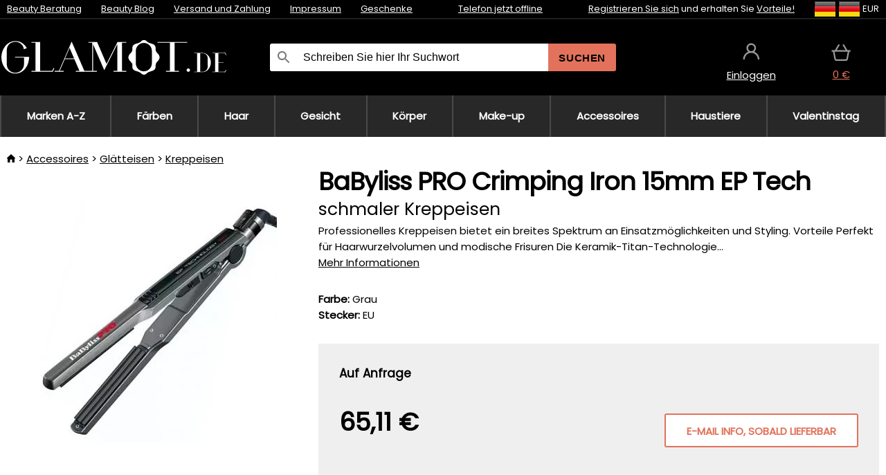

--- FILE ---
content_type: text/html;charset=UTF-8
request_url: https://www.glamot.de/p/33130/babyliss-pro-crimping-iron-15mm-ep-tech
body_size: 13457
content:
<!DOCTYPE html>
<html lang="de">
<head>
<link rel="dns-prefetch" href="//static.necy.eu"/>
<link rel="dns-prefetch" href="//ajax.googleapis.com"/>
<meta name="viewport" content="width=device-width, initial-scale=1.0"/>
<title class="js-fix">BaByliss PRO Crimping Iron 15mm EP Tech schmaler Kreppeisen | glamot.de</title>
<link rel="canonical" href="https://www.glamot.de/p/33130/babyliss-pro-crimping-iron-15mm-ep-tech" class="js-fix"/>
<meta property="og:type" content="product" class="js-fix"/>
<meta name="description" property="og:description" content="Professionelles Kreppeisen bietet ein breites Spektrum an Einsatzmöglichkeiten und Styling. Vorteile Perfekt für Haarwurzelvolumen und modische Frisuren Die Keramik-Titan-Technologie..." class="js-fix"/>
<meta property="og:image" content="https://static.necy.eu/i/g/450x450/85131.jpg" class="js-fix"/>
<meta property="og:url" content="https://www.glamot.de/p/33130/babyliss-pro-crimping-iron-15mm-ep-tech" class="js-fix"/>
<meta property="og:title" content="BaByliss PRO Crimping Iron 15mm EP Tech schmaler Kreppeisen" class="js-pre"/>
<meta property="og:site_name" content="glamot.de"/>
<link rel="stylesheet" href="//static.necy.eu/css/glamot-11387739c5ec56d79c45da7514993b00.css"/>
<link rel="stylesheet" href="//static.necy.eu/css/style-33f8a960ecb06a94ae209fdde889adc6.css"/>
<link rel="preconnect" href="https://fonts.gstatic.com" crossorigin/>
<link rel="preload" as="style" href="https://fonts.googleapis.com/css?family=Poppins&display=swap"/>
<link rel="stylesheet" href="https://fonts.googleapis.com/css?family=Poppins&display=swap" media="print" onload="this.media = 'all'"/>
<link rel="apple-touch-icon" sizes="180x180" href="//static.necy.eu/d/favicon/glamot-apple-touch-icon.png">
<link rel="icon" type="image/png" sizes="32x32" href="//static.necy.eu/d/favicon/glamot-favicon-32x32.png">
<link rel="icon" type="image/png" sizes="16x16" href="//static.necy.eu/d/favicon/glamot-favicon-16x16.png">
<link rel="shortcut icon" href="//static.necy.eu/d/favicon/glamot-favicon.ico">
<link rel="manifest" href="//static.necy.eu/d/favicon/glamot-site.webmanifest">
</head>
<body class="">
<div class="position-relative">
</div>
<figure class="backdrop js-backdrop"></figure>
<div class="old-browser-warning alert js-old-browser-warning">
<div class="w-main m-0-auto">
Der von Ihnen verwendete Webbrowser ist veraltet und wird nicht unterstützt (einige Funktionen funktionieren möglicherweise nicht ordnungsgemäß). Bitte updaten Sie ihren Browser. Weitere Informationen zum <a href="/supported-browsers" class="alert">
Link hier.</a>
</div>
</div>
<form method="post" action="/googlelogin" id="goole-login-form">
<input type="hidden" name="loc-return-url" value="/p/33130/babyliss-pro-crimping-iron-15mm-ep-tech">
</form>
<form method="post" action="/facebooklogin" id="facebook-login-form">
<input type="hidden" name="loc-return-url" value="/p/33130/babyliss-pro-crimping-iron-15mm-ep-tech">
</form>
<form method="post" action="/forms/login?return_url=%2Fp%2F33130%2Fbabyliss-pro-crimping-iron-15mm-ep-tech"
class="login-dialog js-login-dialog js-dropdown">
<div>
<label class="login-label">
<span class="icon-person login-icon">
</span>
<span class="login-span-input">
<input type="email" name="email" required class="login-input" autocomplete="username"
placeholder="E-mail">
</span>
</label>
<label class="login-label">
<span class="icon-lock login-icon">
</span>
<span class="login-span-input">
<input type="password" name="password" required class="login-input" autocomplete="current-password"
placeholder="Passwort">
</span>
</label>
<button class="submit login-email login-submit login-item" type="submit" name="submit" value="login">
Über E-Mail einloggen</button>
<div>
<a href="/forms/forgotten-password" class="login-href forgottent-password font-accent">
Haben Sie das Passwort vergessen?</a>
</div>
</div>
<div class="login-div2">
<div class="login-fb login-item js-facebook-login">
Über Facebook einloggen</div>
<div class="login-gp login-item js-google-login">
Über Google einloggen</div>
</div>
<div>
Ich erkläre, <a href="/page/29336/datenschutzerklarung" class="underline">
die Grundsätze für die Verarbeitung personenbezogener Daten</a> zur Kenntnis genommen zu haben.<br>
Haben Sie kein Konto? <a href="/forms/registration-simple" class="login-href font-accent">
Registrieren.</a>
</div>
</form><form method="post"
action="/settings/country?loc-return-url=%2Fp%2F33130%2Fbabyliss-pro-crimping-iron-15mm-ep-tech"
class="german-country-select js-german-country-dialog js-dropdown">
<div class="german-country-select-div">
<div class="text-black font-bold">
Wählen Sie Ihr Land</div>
<div class="settings-item-ex">
<button class="picker" type="submit" name="changeCountry" value="DE">
<span class="f32 f32DE"></span>
<span class="bold underline">Deutschland</span>
</button>
</div>
<div class="settings-item-ex">
<button class="picker" type="submit" name="changeCountry" value="AT">
<span class="f32 f32AT"></span>
<span class="bold underline">Österreich</span>
</button>
</div>
<div class="settings-item-ex">
<button class="picker" type="submit" name="changeCountry" value="CH">
<span class="f32 f32CH"></span>
<span class="bold underline">Switzerland</span>
</button>
</div>
</div>
</form><form method="post" action="/settings/currency" id="localization-form">
<input type="hidden" name="loc-return-url" value="%2Fp%2F33130%2Fbabyliss-pro-crimping-iron-15mm-ep-tech">
<input type="hidden" name="changeCurrency" class="js-currency-value">
</form>
<div class="mobile-header">
<div class=" mobile-header-grid-general ">
<a href="/"
style="background-image: url(//static.necy.eu/d/svg-logos/glamot-de-1.svg)"
class="mobile-logo">
</a>
<div class="search-dropdown">
<form action="/search" method="get" class="flex search-form">
<label class="overflow-hidden flex-grow">
<span class="icon-search login-icon">
</span>
<span class="login-span-input">
<input type="text" name="search" required maxlength="255"
class="search-input"
placeholder="Schreiben Sie hier Ihr Suchwort"
value=""
>
</span>
</label>
<button type="submit" value="" class="head-search-button">
Suchen</button>
</form>
</div><div class="js-loc-menu mobile-icon flex items-center justify-center">
<div class="f32-pre-header f32 f32de"></div>
<form class="localization-menu
 js-localization-dropdown js-dropdown ">
<strong class="localization-row icon-language localization-heading">
Sprache</strong>
<a class="localization-row" href="//www.glamot.cz/p/33130/babyliss-pro-crimping-iron-15mm-ep-tech-uzka-krepovacka-na-vlasy">
<div class="icon-radio-unchecked"></div>
<span class="localization-span f32 f32cs"></span>
Čeština</a>
<a class="localization-row" href="//www.glamot.sk/p/33130/babyliss-pro-crimping-iron-15mm-ep-tech-uzka-krepovacka-na-vlasy">
<div class="icon-radio-unchecked"></div>
<span class="localization-span f32 f32sk"></span>
Slovenčina</a>
<a class="localization-row" href="//www.glamot.com/p/33130/babyliss-pro-crimping-iron-15mm-ep-tech">
<div class="icon-radio-unchecked"></div>
<span class="localization-span f32 f32en"></span>
English</a>
<a class="localization-row" href="/p/33130/babyliss-pro-crimping-iron-15mm-ep-tech">
<div class=" icon-radio-checked "></div>
<span class="localization-span f32 f32de"></span>
Deutsch</a>
<strong class="localization-row icon-money localization-heading">
Währung</strong>
<div class="localization-row js-currency"
data-change-currency="EUR">
<div class=" icon-radio-checked "></div>
<span class="localization-span f32 f32EUR"></span>
Euro (EUR)</div>
<div class="localization-row js-currency"
data-change-currency="USD">
<div class="icon-radio-unchecked"></div>
<span class="localization-span f32 f32USD"></span>
US-Dollar (USD)</div>
<strong class="localization-row icon-globe-local localization-heading">
Land</strong>
<div class="localization-row">
<div class="icon-radio-checked"></div>
<span class="localization-span f32 f32DE"></span>
Deutschland</div>
<a class="localization-row"
href="/settings/country?loc-return-url=%2Fp%2F33130%2Fbabyliss-pro-crimping-iron-15mm-ep-tech">
<div class="icon-radio-unchecked"></div>
<span class="localization-span f32"></span>
Anderes Land wählen</a>
</form></div>
<div class="mobile-icon icon-persona  js-login ">
</div>
<a id="shopping_cart_mobile"
href="/cart-products"
class="mobile-icon icon-basket js-mobile-cart position-relative">
</a><div class="js-menu-icon mobile-icon-menu mobile-icon icon-menu">
menu</div>
</div>
</div>
<div class="head desktop-header">
<div class="head-10-border position-relative">
<div class="w-main head-10">
<div class="flex space-x-2">
<span class="head-top-link">
<a href="/blog?tag-id=10">
Beauty Beratung</a>
</span>
<span class="head-top-link">
<a href="/blog">
Beauty Blog</a>
</span>
<span class="head-top-link">
<span class="underline cursor-pointer js-shipping-payment">
Versand und Zahlung</span>
</span>
<div class="header-dropdown header-shipping-payment js-shipping-payment-dropdown">
<div>
<div class="shipping-payment-dropdown w-main">
<div>
<h2 class="h2-index">
<a href="/page/20/versand-und-bezahlung#shipping" class="h2-index">
Versand</a>
</h2>
Transport für das Land: <a class="underline"
href="/settings/country?loc-return-url=%2Fp%2F33130%2Fbabyliss-pro-crimping-iron-15mm-ep-tech">
<span class="no-wrap underline text-black"><span class="ship-to-country-span f32 f32DE"></span>Deutschland</span>
</a>
<table class="m-t-30">
<thead>
<tr>
<td>
Versand<td class="right">
Preis<td class="right">
Kostenlose Lieferung ab</thead>
<tbody>
<tr>
<td class="font-bold text-black">
<span class="shipping-logo-span shipping-logo-span-dropdown">
<img src="//static.necy.eu/d/shipping-logos/gls-1.png"
class="shipping-logo-img shipping-logo-img-small" alt="GLS PaketShop"
loading="lazy">
</span>
GLS PaketShop<td class="right shipping-payment-dropdown-td">
<span id="shipping_67_price" class="bold">
Von 5,16&nbsp;€</span>
<td class="right">
88,22&nbsp;€<tr>
<td class="font-bold text-black">
<span class="shipping-logo-span shipping-logo-span-dropdown">
<img src="//static.necy.eu/d/shipping-logos/dhl1.png"
class="shipping-logo-img shipping-logo-img-small" alt="DHL PaketBox und PaketShop"
loading="lazy">
</span>
DHL PaketBox und PaketShop<td class="right shipping-payment-dropdown-td">
<span id="shipping_55_price" class="bold">
Von 5,44&nbsp;€</span>
<td class="right">
104,26&nbsp;€<tr>
<td class="font-bold text-black">
<span class="shipping-logo-span shipping-logo-span-dropdown">
<img src="//static.necy.eu/d/shipping-logos/hermes.png"
class="shipping-logo-img shipping-logo-img-small" alt="Hermes"
loading="lazy">
</span>
Hermes<td class="right shipping-payment-dropdown-td">
<span id="shipping_26_price" class="bold">
Von 5,06&nbsp;€</span>
<td class="right">
100,25&nbsp;€<tr>
<td class="font-bold text-black">
<span class="shipping-logo-span shipping-logo-span-dropdown">
<img src="//static.necy.eu/d/shipping-logos/dhl-express.png"
class="shipping-logo-img shipping-logo-img-small" alt="DHL Express"
loading="lazy">
</span>
DHL Express<td class="right shipping-payment-dropdown-td">
<span id="shipping_7_price" class="bold">
Abhängig vom Paketvolumen</span>
<td class="right">
<tr>
<td class="font-bold text-black">
<span class="shipping-logo-span shipping-logo-span-dropdown">
<img src="//static.necy.eu/d/shipping-logos/fedex.png"
class="shipping-logo-img shipping-logo-img-small" alt="FedEx International Economy"
loading="lazy">
</span>
FedEx International Economy<td class="right shipping-payment-dropdown-td">
<span id="shipping_65_price" class="bold">
Abhängig vom Paketvolumen</span>
<td class="right">
<tr>
<td class="font-bold text-black">
<span class="shipping-logo-span shipping-logo-span-dropdown">
<img src="//static.necy.eu/d/shipping-logos/fedex.png"
class="shipping-logo-img shipping-logo-img-small" alt="FedEx International Priority"
loading="lazy">
</span>
FedEx International Priority<td class="right shipping-payment-dropdown-td">
<span id="shipping_64_price" class="bold">
Abhängig vom Paketvolumen</span>
<td class="right">
<tr>
<td class="font-bold text-black">
<span class="shipping-logo-span shipping-logo-span-dropdown">
<img src="//static.necy.eu/d/shipping-logos/gls-1.png"
class="shipping-logo-img shipping-logo-img-small" alt="GLS Lieferung nach Hause"
loading="lazy">
</span>
GLS Lieferung nach Hause<td class="right shipping-payment-dropdown-td">
<span id="shipping_2_price" class="bold">
Von 5,16&nbsp;€</span>
<td class="right">
<tr>
<td class="font-bold text-black">
<span class="shipping-logo-span shipping-logo-span-dropdown">
<img src="//static.necy.eu/d/shipping-logos/dhl1.png"
class="shipping-logo-img shipping-logo-img-small" alt="DHL Lieferung nach Hause"
loading="lazy">
</span>
DHL Lieferung nach Hause<td class="right shipping-payment-dropdown-td">
<span id="shipping_6_price" class="bold">
Von 5,97&nbsp;€</span>
<td class="right">
125,11&nbsp;€<tr>
<td class="font-bold text-black">
<span class="shipping-logo-span shipping-logo-span-dropdown">
<img src="//static.necy.eu/d/shipping-logos/dhl-express.png"
class="shipping-logo-img shipping-logo-img-small" alt="DHL Economy Select"
loading="lazy">
</span>
DHL Economy Select<td class="right shipping-payment-dropdown-td">
<span id="shipping_54_price" class="bold">
Abhängig vom Paketvolumen</span>
<td class="right">
</tbody>
</table>
</div>
<div class="position-relative">
<span class="remove close-expedition-delay-info close-shipping-payment-dropdown js-close-shipping-payment-dropdown"></span>
<h2 class="h2-index">
<a href="/page/20/versand-und-bezahlung#payment">
Zahlung</a>
</h2>
Vorhandene Zahlungsarten sind von der gewählten Versandart abhängig.<table class="header-payment-table">
<thead>
<tr>
<td>
Zahlung<td class="right">
Preis</thead>
<tbody>
<tr>
<td class="font-bold text-black shipping-payment-dropdown-td">
Schnelle Banküberweisung mit QR-Code (Vorauszahlungsrechnung)<td class="right">
<span id="payment_7_price" class="bold">
0&nbsp;€</span>
<tr>
<td class="font-bold text-black shipping-payment-dropdown-td">
Cash<td class="right">
<span id="payment_8_price" class="bold">
0&nbsp;€</span>
<tr>
<td class="font-bold text-black shipping-payment-dropdown-td">
Zahlung mit Debit- / Kreditkarte in der Filiale<td class="right">
<span id="payment_15_price" class="bold">
0&nbsp;€</span>
<tr>
<td class="font-bold text-black shipping-payment-dropdown-td">
Debit- / Kreditkarte online<td class="right">
<span id="payment_18_price" class="bold">
0&nbsp;€</span>
</tbody>
</table>
</div>
</div>
</div>
</div><span class="head-top-link">
<a href="/page/12/impressum">
Impressum</a>
</span>
<span class="head-top-link">
<a href="/gifts">
Geschenke</a>
</span>
</div>
<div class="text-center">
<div class="inline-block">
<a href="/page/12/impressum#contact"
class="">
Telefon jetzt offline</a>
</div>
</div>
<div class="flex space-x-2 head-localization">
<span class="head-top-link">
<a href="/forms/registration-simple">
Registrieren Sie sich</a>
 und erhalten Sie <a href="/page/35718/glamot-treueprogramm-vorteile-fur-treue-kunden">
Vorteile!</a>
</span>
<div class="position-relative header-localization cursor-pointer head-top-link">
<div class="f32-pre-header f32 f32DE"></div>
<div class="f32-pre-header f32 f32de"></div>
 EUR<form class="localization-menu
 localization-menu-desktop ">
<strong class="localization-row icon-language localization-heading">
Sprache</strong>
<a class="localization-row" href="//www.glamot.cz/p/33130/babyliss-pro-crimping-iron-15mm-ep-tech-uzka-krepovacka-na-vlasy">
<div class="icon-radio-unchecked"></div>
<span class="localization-span f32 f32cs"></span>
Čeština</a>
<a class="localization-row" href="//www.glamot.sk/p/33130/babyliss-pro-crimping-iron-15mm-ep-tech-uzka-krepovacka-na-vlasy">
<div class="icon-radio-unchecked"></div>
<span class="localization-span f32 f32sk"></span>
Slovenčina</a>
<a class="localization-row" href="//www.glamot.com/p/33130/babyliss-pro-crimping-iron-15mm-ep-tech">
<div class="icon-radio-unchecked"></div>
<span class="localization-span f32 f32en"></span>
English</a>
<a class="localization-row" href="/p/33130/babyliss-pro-crimping-iron-15mm-ep-tech">
<div class=" icon-radio-checked "></div>
<span class="localization-span f32 f32de"></span>
Deutsch</a>
<strong class="localization-row icon-money localization-heading">
Währung</strong>
<div class="localization-row js-currency"
data-change-currency="EUR">
<div class=" icon-radio-checked "></div>
<span class="localization-span f32 f32EUR"></span>
Euro (EUR)</div>
<div class="localization-row js-currency"
data-change-currency="USD">
<div class="icon-radio-unchecked"></div>
<span class="localization-span f32 f32USD"></span>
US-Dollar (USD)</div>
<strong class="localization-row icon-globe-local localization-heading">
Land</strong>
<div class="localization-row">
<div class="icon-radio-checked"></div>
<span class="localization-span f32 f32DE"></span>
Deutschland</div>
<a class="localization-row"
href="/settings/country?loc-return-url=%2Fp%2F33130%2Fbabyliss-pro-crimping-iron-15mm-ep-tech">
<div class="icon-radio-unchecked"></div>
<span class="localization-span f32"></span>
Anderes Land wählen</a>
</form></div>
</div>
</div>
</div>
<div class="head-20 m-0-auto w-main">
<a href="/"
style="background-image: url(//static.necy.eu/d/svg-logos/glamot-de-1.svg)"
class="w-full main-logo">
</a>
<form action="/search" method="get" class="w-full">
<div class="flex w-full">
<label class="flex w-full">
<span class="icon-search login-icon login-icon-desktop">
</span>
<input type="text" name="search" required maxlength="255" value=""
class="search-input search-input-desktop flex-grow"
placeholder="Schreiben Sie hier Ihr Suchwort"
>
</label>
<button type="submit" value="" class="head-search-button cursor-pointer">
Suchen</button>
</div>
</form>
<div></div>
<div class="header-account position-relative head-icon-div h-full w-full
 js-login cursor-pointer ">
<a  href="/forms/login"
class="w-full h-full flex items-center justify-center">
<div class="text-center">
<span class="inline-block cursor-pointer">
<span class="head-icon icon-persona"></span>
<br>
<span class="underline text-base">
Einloggen</span>
</span>
</div>
</a>
</div>
<div id="cart_small_box" class="head-icon-div h-full w-full cursor-pointer">
<a href="/cart-products" class="cart-href position-relative">
<span class="head-icon icon-basket"></span>
<span id="js-cart-price">0&nbsp;€</span>
</a>
</div></div>
</div>
<div class="menu-div desktop-header">
<nav class="menu-nav w-main"
style="grid-template-columns: repeat(9, auto);">
<a href="/brands" class="menu-a ">
<span>
Marken A-Z</span>
</a>
<div class="header-info cursor-pointer">
<a href="/c/2649/professionelle-haarfarbemittel"
class="menu-a ">
<span>
Färben</span>
</a>
<div class="header-dropdown menu-dropdown">
<div class="h-full flex w-main m-0-auto">
<div class="menu-left">
<div class="menu-grid">
<a href="/c/2794/permanente-haarfarben" class="text-black flex menu-item menu-sub underline">
<div class="text-center box-border menu-item-img">
<img src="//static.necy.eu/i/w/120402_35x35.webp"
loading="lazy"
alt="Haarfarben"
width="35"
height="35"

></div>
<div class="menu-category-name">
Haarfarben</div>
</a>
<a href="/c/3502/haartonungen-semi-oder-demi-permanente-farben" class="text-black flex menu-item menu-sub underline">
<div class="text-center box-border menu-item-img">
<img src="//static.necy.eu/i/w/120403_35x35.webp"
loading="lazy"
alt="Haartönungen"
width="35"
height="35"

></div>
<div class="menu-category-name">
Haartönungen</div>
</a>
<a href="/c/3496/auswaschbare-haarfarben" class="text-black flex menu-item menu-sub underline">
<div class="text-center box-border menu-item-img">
<img src="//static.necy.eu/i/w/120404_35x35.webp"
loading="lazy"
alt="Auswaschbare Haarfarben"
width="35"
height="35"

></div>
<div class="menu-category-name">
Auswaschbare Haarfarben</div>
</a>
<a href="/c/4019/ansatz-make-up" class="text-black flex menu-item menu-sub underline">
<div class="text-center box-border menu-item-img">
<img src="//static.necy.eu/i/w/120405_35x35.webp"
loading="lazy"
alt="Ansatz Make-Up"
width="35"
height="35"

></div>
<div class="menu-category-name">
Ansatz Make-Up</div>
</a>
<a href="/c/2997/augenbrauen-und-wimpernfarben" class="text-black flex menu-item menu-sub underline">
<div class="text-center box-border menu-item-img">
<img src="//static.necy.eu/i/w/120406_35x35.webp"
loading="lazy"
alt="Augenbrauen- und Wimpernfarben"
width="35"
height="35"

></div>
<div class="menu-category-name">
Augenbrauen- und Wimpernfarben</div>
</a>
<a href="/c/3506/haarfarbe-entferner" class="text-black flex menu-item menu-sub underline">
<div class="text-center box-border menu-item-img">
<img src="//static.necy.eu/i/w/120407_35x35.webp"
loading="lazy"
alt="Farbentferner"
width="35"
height="35"

></div>
<div class="menu-category-name">
Farbentferner</div>
</a>
<a href="/c/2796/oxidationscreme-und-entwickler" class="text-black flex menu-item menu-sub underline">
<div class="text-center box-border menu-item-img">
<img src="//static.necy.eu/i/w/120408_35x35.webp"
loading="lazy"
alt="Entwickler"
width="35"
height="35"

></div>
<div class="menu-category-name">
Entwickler</div>
</a>
<a href="/c/2683/aufheller-und-strahnchen" class="text-black flex menu-item menu-sub underline">
<div class="text-center box-border menu-item-img">
<img src="//static.necy.eu/i/w/120409_35x35.webp"
loading="lazy"
alt="Blondierungen"
width="35"
height="35"

></div>
<div class="menu-category-name">
Blondierungen</div>
</a>
<a href="/c/3888/farb-hautschutz-pflege" class="text-black flex menu-item menu-sub underline">
<div class="text-center box-border menu-item-img">
<img src="//static.necy.eu/i/w/120410_35x35.webp"
loading="lazy"
alt="Schutzbehandlungen"
width="35"
height="35"

></div>
<div class="menu-category-name">
Schutzbehandlungen</div>
</a>
<a href="/c/3985/farbezubehor" class="text-black flex menu-item menu-sub underline">
<div class="text-center box-border menu-item-img">
<img src="//static.necy.eu/i/w/120411_35x35.webp"
loading="lazy"
alt="Färbezubehör"
width="35"
height="35"

></div>
<div class="menu-category-name">
Färbezubehör</div>
</a>
<a href="/c/3504/farbkarten" class="text-black flex menu-item menu-sub underline">
<div class="text-center box-border menu-item-img">
<img src="//static.necy.eu/i/w/120412_35x35.webp"
loading="lazy"
alt="Farbkarten"
width="35"
height="35"

></div>
<div class="menu-category-name">
Farbkarten</div>
</a>
<a href="/c/2649/professionelle-haarfarbemittel"
class="text-black flex menu-item menu-other">
<div>
alle zeigen</div>
</a>
</div>
<div class="flex space-x-2 menu-foot">
<span>
<a href="/c/2649/professionelle-haarfarbemittel?ff=2"
class="text-black">
Neu</a>
</span>
<span>
<a href="/c/2649/professionelle-haarfarbemittel?ff=5"
class="text-black">
Neu Diskontiert</a>
</span>
<span>
<a href="/c/2649/professionelle-haarfarbemittel" class="text-black">
Weitere Kategorien</a>
</span>
</div>
</div>
<div class="menu-right">
<span class="menu-best-seller">
Bestseller</span>
<a class="index-product-small product_small no-underline text-black text-center
no-hover"
data-product-id="43350"
href="/p/43350/schwarzkopf-professional-igora-naturals">
<div class="position-relative">
<div class="products_image">
<img src="//static.necy.eu/i/g/170x170/135296.webp"
loading="lazy"
alt
width="77"
height="170"
class="centered_image"
></div>
<div class="more-variants">
<div class="more-color">Mehr Farben</div>
<br>
</div>
<div class="product-small-name-line ps-name-man margin-top-10 color-black underline font-bold text-lg">
Schwarzkopf Professional</div>
<div class="product-small-name-line ps-name-common margin-top-5 color-black underline font-bold text-lg">
Igora Royal Color 60 ml&nbsp;
</div>
<div class="product-small-name-line ps-name-local text-sm">
permanente Haarfarbe&nbsp;
</div>
<div class="color-black product-small-manufacturer">
<span class="product_variants_availability_stock text-sm">
Auf Lager</span>
<span class="price product-small-price">
</span>
</div>
</div>
</a></div>
</div>
</div>
</div>
<div class="header-info cursor-pointer">
<a href="/c/2608/professionelle-haarkosmetik"
class="menu-a ">
<span>
Haar</span>
</a>
<div class="header-dropdown menu-dropdown">
<div class="h-full flex w-main m-0-auto">
<div class="menu-left">
<div class="menu-grid">
<a href="/c/4800/professionelles-haarpeeling" class="text-black flex menu-item menu-sub underline">
<div class="text-center box-border menu-item-img">
<img src="//static.necy.eu/i/w/158735_35x35.webp"
loading="lazy"
alt="Haarpeelings"
width="35"
height="35"

></div>
<div class="menu-category-name">
Haarpeelings</div>
</a>
<a href="/c/2648/shampoos" class="text-black flex menu-item menu-sub underline">
<div class="text-center box-border menu-item-img">
<img src="//static.necy.eu/i/w/120393_35x35.webp"
loading="lazy"
alt="Shampoos"
width="35"
height="35"

></div>
<div class="menu-category-name">
Shampoos</div>
</a>
<a href="/c/2673/conditioner" class="text-black flex menu-item menu-sub underline">
<div class="text-center box-border menu-item-img">
<img src="//static.necy.eu/i/w/120394_35x35.webp"
loading="lazy"
alt="Conditioner"
width="35"
height="35"

></div>
<div class="menu-category-name">
Conditioner</div>
</a>
<a href="/c/3372/haarmasken-und-kuren" class="text-black flex menu-item menu-sub underline">
<div class="text-center box-border menu-item-img">
<img src="//static.necy.eu/i/w/165159_35x35.webp"
loading="lazy"
alt="Masken und Kuren"
width="35"
height="35"

></div>
<div class="menu-category-name">
Masken und Kuren</div>
</a>
<a href="/c/3370/spulungen-leave-in-haarkuren" class="text-black flex menu-item menu-sub underline">
<div class="text-center box-border menu-item-img">
<img src="//static.necy.eu/i/w/120395_35x35.webp"
loading="lazy"
alt="Spülungen"
width="35"
height="35"

></div>
<div class="menu-category-name">
Spülungen</div>
</a>
<a href="/c/2767/ole-fur-haar" class="text-black flex menu-item menu-sub underline">
<div class="text-center box-border menu-item-img">
<img src="//static.necy.eu/i/w/120396_35x35.webp"
loading="lazy"
alt="Haaröle"
width="35"
height="35"

></div>
<div class="menu-category-name">
Haaröle</div>
</a>
<a href="/c/3795/haarparfums" class="text-black flex menu-item menu-sub underline">
<div class="text-center box-border menu-item-img">
<img src="//static.necy.eu/i/w/120397_35x35.webp"
loading="lazy"
alt="Haarparfums"
width="35"
height="35"

></div>
<div class="menu-category-name">
Haarparfums</div>
</a>
<a href="/c/2725/haarstyling" class="text-black flex menu-item menu-sub underline">
<div class="text-center box-border menu-item-img">
<img src="//static.necy.eu/i/w/120398_35x35.webp"
loading="lazy"
alt="Styling"
width="35"
height="35"

></div>
<div class="menu-category-name">
Styling</div>
</a>
<a href="/c/2954/dauerhafte-haarumformung" class="text-black flex menu-item menu-sub underline">
<div class="text-center box-border menu-item-img">
<img src="//static.necy.eu/i/w/120399_35x35.webp"
loading="lazy"
alt="Haarumformung"
width="35"
height="35"

></div>
<div class="menu-category-name">
Haarumformung</div>
</a>
<a href="/c/2730/nahrungserganzungsmittel-fur-haar" class="text-black flex menu-item menu-sub underline">
<div class="text-center box-border menu-item-img">
<img src="//static.necy.eu/i/w/120400_35x35.webp"
loading="lazy"
alt="Haarvitamine"
width="35"
height="35"

></div>
<div class="menu-category-name">
Haarvitamine</div>
</a>
<a href="/c/3065/geschenksets-mit-haarpflege" class="text-black flex menu-item menu-sub underline">
<div class="text-center box-border menu-item-img">
<img src="//static.necy.eu/i/w/120401_35x35.webp"
loading="lazy"
alt="Geschenksets"
width="35"
height="35"

></div>
<div class="menu-category-name">
Geschenksets</div>
</a>
<a href="/c/2608/professionelle-haarkosmetik"
class="text-black flex menu-item menu-other">
<div>
alle zeigen</div>
</a>
</div>
<div class="flex space-x-2 menu-foot">
<span>
<a href="/c/2608/professionelle-haarkosmetik?ff=2"
class="text-black">
Neu</a>
</span>
<span>
<a href="/c/2608/professionelle-haarkosmetik?ff=5"
class="text-black">
Neu Diskontiert</a>
</span>
<span>
<a href="/c/2608/professionelle-haarkosmetik" class="text-black">
Weitere Kategorien</a>
</span>
</div>
</div>
<div class="menu-right">
<span class="menu-best-seller">
Bestseller</span>
<a class="index-product-small product_small no-underline text-black text-center
no-hover"
data-product-id="46090"
href="/p/46090/schwarzkopf-professional-fibre-clinix-fibre-sealer">
<div class="position-relative">
<div class="products_image">
<img src="//static.necy.eu/i/g/170x170/197521.webp"
loading="lazy"
alt
width="58"
height="170"
class="centered_image"
></div>
<div class="more-variants">
</div>
<div class="product-small-name-line ps-name-man margin-top-10 color-black underline font-bold text-lg">
Schwarzkopf Professional</div>
<div class="product-small-name-line ps-name-common margin-top-5 color-black underline font-bold text-lg">
Fibre Clinix Fibre Sealer 150 ml&nbsp;
</div>
<div class="product-small-name-line ps-name-local text-sm">
Creme für splissige Haarspitzen&nbsp;
</div>
<div class="color-black product-small-manufacturer">
<span class="product_variants_availability_stock text-sm">
Auf Lager</span>
<span class="price product-small-price">
</span>
</div>
</div>
</a></div>
</div>
</div>
</div>
<div class="header-info cursor-pointer">
<a href="/c/2629/gesichtspflege"
class="menu-a ">
<span>
Gesicht</span>
</a>
<div class="header-dropdown menu-dropdown">
<div class="h-full flex w-main m-0-auto">
<div class="menu-left">
<div class="menu-grid">
<a href="/c/3980/gesichtscremes" class="text-black flex menu-item menu-sub underline">
<div class="text-center box-border menu-item-img">
<img src="//static.necy.eu/i/w/120414_35x35.webp"
loading="lazy"
alt="Gesichtscremes"
width="35"
height="35"

></div>
<div class="menu-category-name">
Gesichtscremes</div>
</a>
<a href="/c/3452/hautreinigung" class="text-black flex menu-item menu-sub underline">
<div class="text-center box-border menu-item-img">
<img src="//static.necy.eu/i/w/120415_35x35.webp"
loading="lazy"
alt="Reinigung"
width="35"
height="35"

></div>
<div class="menu-category-name">
Reinigung</div>
</a>
<a href="/c/3464/gesichtsseren-fluids-und-ole" class="text-black flex menu-item menu-sub underline">
<div class="text-center box-border menu-item-img">
<img src="//static.necy.eu/i/w/120416_35x35.webp"
loading="lazy"
alt="Seren und Fluids"
width="35"
height="35"

></div>
<div class="menu-category-name">
Seren und Fluids</div>
</a>
<a href="/c/3462/gesichtsmasken" class="text-black flex menu-item menu-sub underline">
<div class="text-center box-border menu-item-img">
<img src="//static.necy.eu/i/w/120417_35x35.webp"
loading="lazy"
alt="Gesichtsmasken"
width="35"
height="35"

></div>
<div class="menu-category-name">
Gesichtsmasken</div>
</a>
<a href="/c/3456/augenpflege" class="text-black flex menu-item menu-sub underline">
<div class="text-center box-border menu-item-img">
<img src="//static.necy.eu/i/w/120418_35x35.webp"
loading="lazy"
alt="Augenpflege"
width="35"
height="35"

></div>
<div class="menu-category-name">
Augenpflege</div>
</a>
<a href="/c/3774/pflege-fur-wimpern-augenbrauen" class="text-black flex menu-item menu-sub underline">
<div class="text-center box-border menu-item-img">
<img src="//static.necy.eu/i/w/120419_35x35.webp"
loading="lazy"
alt="Wimpern &amp; Augenbrauen"
width="35"
height="35"

></div>
<div class="menu-category-name">
Wimpern &amp; Augenbrauen</div>
</a>
<a href="/c/3470/pflege-fur-hals-und-dekollete" class="text-black flex menu-item menu-sub underline">
<div class="text-center box-border menu-item-img">
<img src="//static.necy.eu/i/w/120420_35x35.webp"
loading="lazy"
alt="Hals und Dekolleté"
width="35"
height="35"

></div>
<div class="menu-category-name">
Hals und Dekolleté</div>
</a>
<a href="/c/3460/sonnenschutz-furs-gesicht" class="text-black flex menu-item menu-sub underline">
<div class="text-center box-border menu-item-img">
<img src="//static.necy.eu/i/w/120421_35x35.webp"
loading="lazy"
alt="Sonne"
width="35"
height="35"

></div>
<div class="menu-category-name">
Sonne</div>
</a>
<a href="/c/3472/rasierprodukte-fur-manner" class="text-black flex menu-item menu-sub underline">
<div class="text-center box-border menu-item-img">
<img src="//static.necy.eu/i/w/120422_35x35.webp"
loading="lazy"
alt="Rasierprodukte und Pflege für Männer"
width="35"
height="35"

></div>
<div class="menu-category-name">
Rasierprodukte und Pflege für Männer</div>
</a>
<a href="/c/3474/kosmetik-set-fur-die-haut" class="text-black flex menu-item menu-sub underline">
<div class="text-center box-border menu-item-img">
<img src="//static.necy.eu/i/w/120423_35x35.webp"
loading="lazy"
alt="Kosmetik-Set"
width="35"
height="35"

></div>
<div class="menu-category-name">
Kosmetik-Set</div>
</a>
<a href="/c/2629/gesichtspflege"
class="text-black flex menu-item menu-other">
<div>
alle zeigen</div>
</a>
</div>
<div class="flex space-x-2 menu-foot">
<span>
<a href="/c/2629/gesichtspflege?ff=2"
class="text-black">
Neu</a>
</span>
<span>
<a href="/c/2629/gesichtspflege?ff=5"
class="text-black">
Neu Diskontiert</a>
</span>
<span>
<a href="/c/2629/gesichtspflege" class="text-black">
Weitere Kategorien</a>
</span>
</div>
</div>
<div class="menu-right">
<span class="menu-best-seller">
Bestseller</span>
<a class="index-product-small product_small no-underline text-black text-center
no-hover"
data-product-id="39582"
href="/p/39582/babor-doctor-pro-ha-hyaluronic-acid-concentrate-serum-zur-schnellen-hydratation-aller-hautschichten">
<div class="position-relative">
<div class="products_image">
<img src="//static.necy.eu/i/g/170x170/197736.webp"
loading="lazy"
alt
width="53"
height="170"
class="centered_image"
></div>
<div class="more-variants">
<div class="more-variant">Mehr Varianten</div>
<br>
</div>
<div class="product-small-name-line ps-name-man margin-top-10 color-black underline font-bold text-lg">
Babor</div>
<div class="product-small-name-line ps-name-common margin-top-5 color-black underline font-bold text-lg">
Doctor Pro HA Hyaluronic Acid Concentrate 50 ml&nbsp;
</div>
<div class="product-small-name-line ps-name-local text-sm">
Serum zur schnellen Hydratation aller Hautschichten&nbsp;
</div>
<div class="color-black product-small-manufacturer">
<span class="product_variants_availability_stock text-sm">
Auf Lager</span>
<span class="price product-small-price">
</span>
</div>
</div>
</a></div>
</div>
</div>
</div>
<div class="header-info cursor-pointer">
<a href="/c/2631/korperkosmetik"
class="menu-a ">
<span>
Körper</span>
</a>
<div class="header-dropdown menu-dropdown">
<div class="h-full flex w-main m-0-auto">
<div class="menu-left">
<div class="menu-grid">
<a href="/c/3187/korperpflegeprodukte-fur-bad-und-dusche" class="text-black flex menu-item menu-sub underline">
<div class="text-center box-border menu-item-img">
<img src="//static.necy.eu/i/w/120424_35x35.webp"
loading="lazy"
alt="Bad und Dusche"
width="35"
height="35"

></div>
<div class="menu-category-name">
Bad und Dusche</div>
</a>
<a href="/c/3438/korpermilch-creme-und-butter" class="text-black flex menu-item menu-sub underline">
<div class="text-center box-border menu-item-img">
<img src="//static.necy.eu/i/w/120425_35x35.webp"
loading="lazy"
alt="Körpermilch"
width="35"
height="35"

></div>
<div class="menu-category-name">
Körpermilch</div>
</a>
<a href="/c/3992/korperole" class="text-black flex menu-item menu-sub underline">
<div class="text-center box-border menu-item-img">
<img src="//static.necy.eu/i/w/120426_35x35.webp"
loading="lazy"
alt="Körperöle"
width="35"
height="35"

></div>
<div class="menu-category-name">
Körperöle</div>
</a>
<a href="/c/3444/deodorants" class="text-black flex menu-item menu-sub underline">
<div class="text-center box-border menu-item-img">
<img src="//static.necy.eu/i/w/120427_35x35.webp"
loading="lazy"
alt="Deodorants"
width="35"
height="35"

></div>
<div class="menu-category-name">
Deodorants</div>
</a>
<a href="/c/3446/sonnenpflege" class="text-black flex menu-item menu-sub underline">
<div class="text-center box-border menu-item-img">
<img src="//static.necy.eu/i/w/120428_35x35.webp"
loading="lazy"
alt="Sonne"
width="35"
height="35"

></div>
<div class="menu-category-name">
Sonne</div>
</a>
<a href="/c/3440/pflege-fur-hande-und-fusse" class="text-black flex menu-item menu-sub underline">
<div class="text-center box-border menu-item-img">
<img src="//static.necy.eu/i/w/120429_35x35.webp"
loading="lazy"
alt="Hände und Füße"
width="35"
height="35"

></div>
<div class="menu-category-name">
Hände und Füße</div>
</a>
<a href="/c/2635/duft" class="text-black flex menu-item menu-sub underline">
<div class="text-center box-border menu-item-img">
<img src="//static.necy.eu/i/w/120430_35x35.webp"
loading="lazy"
alt="Duft"
width="35"
height="35"

></div>
<div class="menu-category-name">
Duft</div>
</a>
<a href="/c/3844/zahnpflege" class="text-black flex menu-item menu-sub underline">
<div class="text-center box-border menu-item-img">
<img src="//static.necy.eu/i/w/120431_35x35.webp"
loading="lazy"
alt="Zahnpflege"
width="35"
height="35"

></div>
<div class="menu-category-name">
Zahnpflege</div>
</a>
<a href="/c/3987/nahrungserganzungsmittel" class="text-black flex menu-item menu-sub underline">
<div class="text-center box-border menu-item-img">
<img src="//static.necy.eu/i/w/120432_35x35.webp"
loading="lazy"
alt="Nahrungsergänzungsmittel"
width="35"
height="35"

></div>
<div class="menu-category-name">
Nahrungsergänzungsmittel</div>
</a>
<a href="/c/3993/heilungsbeschleuniger" class="text-black flex menu-item menu-sub underline">
<div class="text-center box-border menu-item-img">
<img src="//static.necy.eu/i/w/120433_35x35.webp"
loading="lazy"
alt="Spezialbehandlung"
width="35"
height="35"

></div>
<div class="menu-category-name">
Spezialbehandlung</div>
</a>
<a href="/c/3442/kopperpflege-kosmetik-sets" class="text-black flex menu-item menu-sub underline">
<div class="text-center box-border menu-item-img">
<img src="//static.necy.eu/i/w/120434_35x35.webp"
loading="lazy"
alt="Kosmetik-Set"
width="35"
height="35"

></div>
<div class="menu-category-name">
Kosmetik-Set</div>
</a>
<a href="/c/2631/korperkosmetik"
class="text-black flex menu-item menu-other">
<div>
alle zeigen</div>
</a>
</div>
<div class="flex space-x-2 menu-foot">
<span>
<a href="/c/2631/korperkosmetik?ff=2"
class="text-black">
Neu</a>
</span>
<span>
<a href="/c/2631/korperkosmetik?ff=5"
class="text-black">
Neu Diskontiert</a>
</span>
<span>
<a href="/c/2631/korperkosmetik" class="text-black">
Weitere Kategorien</a>
</span>
</div>
</div>
<div class="menu-right">
<span class="menu-best-seller">
Bestseller</span>
<a class="index-product-small product_small no-underline text-black text-center
no-hover"
data-product-id="47886"
href="/p/47886/house-of-theom-reserve-eau-de-parfum">
<div class="position-relative">
<div class="products_image">
<img src="//static.necy.eu/i/g/170x170/211442.webp"
loading="lazy"
alt
width="100"
height="170"
class="centered_image"
></div>
<div class="more-variants">
</div>
<div class="product-small-name-line ps-name-man margin-top-10 color-black underline font-bold text-lg">
House of Thêom</div>
<div class="product-small-name-line ps-name-common margin-top-5 color-black underline font-bold text-lg">
 Heaven&#039;s Reserve 75 ml&nbsp;
</div>
<div class="product-small-name-line ps-name-local text-sm">
Eau de Parfum mit Duftnoten von Nuss und Vanille&nbsp;
</div>
<div class="color-black product-small-manufacturer">
<span class="product_variants_availability_stock text-sm">
Auf Lager</span>
<span class="price product-small-price">
</span>
</div>
</div>
</a></div>
</div>
</div>
</div>
<div class="header-info cursor-pointer">
<a href="/c/2633/make-up"
class="menu-a ">
<span>
Make-up</span>
</a>
<div class="header-dropdown menu-dropdown">
<div class="h-full flex w-main m-0-auto">
<div class="menu-left">
<div class="menu-grid">
<a href="/c/3789/augenbrauen-make-up" class="text-black flex menu-item menu-sub underline">
<div class="text-center box-border menu-item-img">
<img src="//static.necy.eu/i/w/120435_35x35.webp"
loading="lazy"
alt="Augenbrauen"
width="35"
height="35"

></div>
<div class="menu-category-name">
Augenbrauen</div>
</a>
<a href="/c/3197/augen-make-up" class="text-black flex menu-item menu-sub underline">
<div class="text-center box-border menu-item-img">
<img src="//static.necy.eu/i/w/120436_35x35.webp"
loading="lazy"
alt="Augen"
width="35"
height="35"

></div>
<div class="menu-category-name">
Augen</div>
</a>
<a href="/c/3791/lippen-make-up" class="text-black flex menu-item menu-sub underline">
<div class="text-center box-border menu-item-img">
<img src="//static.necy.eu/i/w/120437_35x35.webp"
loading="lazy"
alt="Lippen"
width="35"
height="35"

></div>
<div class="menu-category-name">
Lippen</div>
</a>
<a href="/c/3434/make-up-fur-gesicht" class="text-black flex menu-item menu-sub underline">
<div class="text-center box-border menu-item-img">
<img src="//static.necy.eu/i/w/120438_35x35.webp"
loading="lazy"
alt="Gesicht"
width="35"
height="35"

></div>
<div class="menu-category-name">
Gesicht</div>
</a>
<a href="/c/3436/nagelkosmetik" class="text-black flex menu-item menu-sub underline">
<div class="text-center box-border menu-item-img">
<img src="//static.necy.eu/i/w/120439_35x35.webp"
loading="lazy"
alt="Nägel"
width="35"
height="35"

></div>
<div class="menu-category-name">
Nägel</div>
</a>
<a href="/c/3942/kosmetische-pinsel-schwamme" class="text-black flex menu-item menu-sub underline">
<div class="text-center box-border menu-item-img">
<img src="//static.necy.eu/i/w/120440_35x35.webp"
loading="lazy"
alt="Pinsel &amp; Schwamm"
width="35"
height="35"

></div>
<div class="menu-category-name">
Pinsel &amp; Schwamm</div>
</a>
<a href="/c/3946/make-up-zubehor" class="text-black flex menu-item menu-sub underline">
<div class="text-center box-border menu-item-img">
<img src="//static.necy.eu/i/w/120441_35x35.webp"
loading="lazy"
alt="Make-up Zubehör"
width="35"
height="35"

></div>
<div class="menu-category-name">
Make-up Zubehör</div>
</a>
<a href="/c/2633/make-up"
class="text-black flex menu-item menu-other">
<div>
alle zeigen</div>
</a>
</div>
<div class="flex space-x-2 menu-foot">
<span>
<a href="/c/2633/make-up?ff=2"
class="text-black">
Neu</a>
</span>
<span>
<a href="/c/2633/make-up?ff=5"
class="text-black">
Neu Diskontiert</a>
</span>
<span>
<a href="/c/2633/make-up" class="text-black">
Weitere Kategorien</a>
</span>
</div>
</div>
<div class="menu-right">
<span class="menu-best-seller">
Bestseller</span>
<a class="index-product-small product_small no-underline text-black text-center
no-hover"
data-product-id="36040"
href="/p/36040/payot-creme-n-2-cc-cream-spf50">
<div class="position-relative">
<div class="products_image">
<img src="//static.necy.eu/i/g/170x170/176366.webp"
loading="lazy"
alt
width="45"
height="170"
class="centered_image"
></div>
<div class="more-variants">
</div>
<div class="product-small-name-line ps-name-man margin-top-10 color-black underline font-bold text-lg">
Payot</div>
<div class="product-small-name-line ps-name-common margin-top-5 color-black underline font-bold text-lg">
Crème N°2 CC Cream 40 ml&nbsp;
</div>
<div class="product-small-name-line ps-name-local text-sm">
tonisierende CC-Creme für empfindliche Haut&nbsp;
</div>
<div class="color-black product-small-manufacturer">
<span class="product_variants_availability_stock text-sm">
Auf Lager</span>
<span class="price product-small-price">
</span>
</div>
</div>
</a></div>
</div>
</div>
</div>
<div class="header-info cursor-pointer">
<a href="/c/2637/accessoires"
class="menu-a ">
<span>
Accessoires</span>
</a>
<div class="header-dropdown menu-dropdown">
<div class="h-full flex w-main m-0-auto">
<div class="menu-left">
<div class="menu-grid">
<a href="/c/2886/haarbursten-und-kamme" class="text-black flex menu-item menu-sub underline">
<div class="text-center box-border menu-item-img">
<img src="//static.necy.eu/i/w/120443_35x35.webp"
loading="lazy"
alt="Haarbürsten und Kämme"
width="35"
height="35"

></div>
<div class="menu-category-name">
Haarbürsten und Kämme</div>
</a>
<a href="/c/3312/haarschmuck" class="text-black flex menu-item menu-sub underline">
<div class="text-center box-border menu-item-img">
<img src="//static.necy.eu/i/w/120442_35x35.webp"
loading="lazy"
alt="Haarschmuck"
width="35"
height="35"

></div>
<div class="menu-category-name">
Haarschmuck</div>
</a>
<a href="/c/3325/professionelle-haartrockner-und-warmluftbursten" class="text-black flex menu-item menu-sub underline">
<div class="text-center box-border menu-item-img">
<img src="//static.necy.eu/i/w/120444_35x35.webp"
loading="lazy"
alt="Haartrockner &amp; Airstyler"
width="35"
height="35"

></div>
<div class="menu-category-name">
Haartrockner &amp; Airstyler</div>
</a>
<a href="/c/3866/diffusoren-dusen" class="text-black flex menu-item menu-sub underline">
<div class="text-center box-border menu-item-img">
<img src="//static.necy.eu/i/w/120445_35x35.webp"
loading="lazy"
alt="Diffusoren &amp; Düsen"
width="35"
height="35"

></div>
<div class="menu-category-name">
Diffusoren &amp; Düsen</div>
</a>
<a href="/c/3326/professionelle-lockenstabe" class="text-black flex menu-item menu-sub underline">
<div class="text-center box-border menu-item-img">
<img src="//static.necy.eu/i/w/120446_35x35.webp"
loading="lazy"
alt="Lockenstab"
width="35"
height="35"

></div>
<div class="menu-category-name">
Lockenstab</div>
</a>
<a href="/c/3324/glatteisen" class="text-black flex menu-item menu-sub underline">
<div class="text-center box-border menu-item-img">
<img src="//static.necy.eu/i/w/120447_35x35.webp"
loading="lazy"
alt="Glätteisen"
width="35"
height="35"

></div>
<div class="menu-category-name">
Glätteisen</div>
</a>
<a href="/c/3986/professionelle-frieseurschere" class="text-black flex menu-item menu-sub underline">
<div class="text-center box-border menu-item-img">
<img src="//static.necy.eu/i/w/120448_35x35.webp"
loading="lazy"
alt="Schere"
width="35"
height="35"

></div>
<div class="menu-category-name">
Schere</div>
</a>
<a href="/c/3327/haarschneider" class="text-black flex menu-item menu-sub underline">
<div class="text-center box-border menu-item-img">
<img src="//static.necy.eu/i/w/120449_35x35.webp"
loading="lazy"
alt="Haarschneider"
width="35"
height="35"

></div>
<div class="menu-category-name">
Haarschneider</div>
</a>
<a href="/c/3967/ersatzteile" class="text-black flex menu-item menu-sub underline">
<div class="text-center box-border menu-item-img">
<img src="//static.necy.eu/i/w/120450_35x35.webp"
loading="lazy"
alt="Ersatzteile"
width="35"
height="35"

></div>
<div class="menu-category-name">
Ersatzteile</div>
</a>
<a href="/c/2884/pumpen" class="text-black flex menu-item menu-sub underline">
<div class="text-center box-border menu-item-img">
<img src="//static.necy.eu/i/w/120452_35x35.webp"
loading="lazy"
alt="Pumpen"
width="35"
height="35"

></div>
<div class="menu-category-name">
Pumpen</div>
</a>
<a href="/c/2637/accessoires"
class="text-black flex menu-item menu-other">
<div>
alle zeigen</div>
</a>
</div>
<div class="flex space-x-2 menu-foot">
<span>
<a href="/c/2637/accessoires?ff=2"
class="text-black">
Neu</a>
</span>
<span>
<a href="/c/2637/accessoires?ff=5"
class="text-black">
Neu Diskontiert</a>
</span>
<span>
<a href="/c/2637/accessoires" class="text-black">
Weitere Kategorien</a>
</span>
</div>
</div>
<div class="menu-right">
<span class="menu-best-seller">
Bestseller</span>
<a class="index-product-small product_small no-underline text-black text-center
no-hover"
data-product-id="32826"
href="/p/32826/tangle-teezer-wet-detangling">
<div class="position-relative">
<div class="products_image">
<img src="//static.necy.eu/i/g/170x170/206477.webp"
loading="lazy"
alt
width="95"
height="170"
class="centered_image"
></div>
<div class="more-variants">
<div class="more-color">Mehr Farben</div>
<br>
</div>
<div class="product-small-name-line ps-name-man margin-top-10 color-black underline font-bold text-lg">
Tangle Teezer</div>
<div class="product-small-name-line ps-name-common margin-top-5 color-black underline font-bold text-lg">
Ultimate Detangling Wet 1 St.&nbsp;
</div>
<div class="product-small-name-line ps-name-local text-sm">
Bürste für nasses Haar&nbsp;
</div>
<div class="color-black product-small-manufacturer">
<span class="product_variants_availability_stock text-sm">
Auf Lager</span>
<span class="price product-small-price">
</span>
</div>
</div>
</a></div>
</div>
</div>
</div>
<div class="header-info cursor-pointer">
<a href="/c/3764/pflege-fur-haustiere"
class="menu-a ">
<span>
Haustiere</span>
</a>
<div class="header-dropdown menu-dropdown">
<div class="h-full flex w-main m-0-auto">
<div class="menu-left">
<div class="menu-grid">
</div>
<div class="flex space-x-2 menu-foot">
<span>
<a href="/c/3764/pflege-fur-haustiere?ff=2"
class="text-black">
Neu</a>
</span>
<span>
<a href="/c/3764/pflege-fur-haustiere?ff=5"
class="text-black">
Neu Diskontiert</a>
</span>
<span>
<a href="/c/3764/pflege-fur-haustiere" class="text-black">
Weitere Kategorien</a>
</span>
</div>
</div>
<div class="menu-right">
<span class="menu-best-seller">
Bestseller</span>
<a class="index-product-small product_small no-underline text-black text-center
no-hover"
data-product-id="35022"
href="/p/35022/tangle-teezer-pet-teezer-de-shedding-purple">
<div class="position-relative">
<div class="products_image">
<img src="//static.necy.eu/i/g/170x170/114016.webp"
loading="lazy"
alt
width="76"
height="170"
class="centered_image"
></div>
<div class="more-variants">
<div class="more-color">Mehr Farben</div>
<br>
</div>
<div class="product-small-name-line ps-name-man margin-top-10 color-black underline font-bold text-lg">
Tangle Teezer</div>
<div class="product-small-name-line ps-name-common margin-top-5 color-black underline font-bold text-lg">
Pet Teezer De-Shedding &amp; Dog Grooming Brush&nbsp;
</div>
<div class="product-small-name-line ps-name-local text-sm">
Kammbürste für Haustiere&nbsp;
</div>
<div class="color-black product-small-manufacturer">
<span class="product_variants_availability_stock text-sm">
Auf Lager</span>
<span class="price product-small-price">
</span>
</div>
</div>
</a></div>
</div>
</div>
</div>
<div class="header-info cursor-pointer">
<a href="/c/4013/valentinstag-geschenke"
class="menu-a ">
<span>
Valentinstag</span>
</a>
<div class="header-dropdown menu-dropdown">
<div class="h-full flex w-main m-0-auto">
<div class="menu-left">
<div class="menu-grid">
<a href="/c/4015/valentinstag-geschenke-fur-frauen" class="text-black flex menu-item menu-sub underline">
<div class="text-center box-border menu-item-img">
<img src="//static.necy.eu/i/w/196446_35x35.webp"
loading="lazy"
alt="Für sie"
width="35"
height="35"

></div>
<div class="menu-category-name">
Für sie</div>
</a>
<a href="/c/4014/valentinstag-geschenke-fur-manner" class="text-black flex menu-item menu-sub underline">
<div class="text-center box-border menu-item-img">
<img src="//static.necy.eu/i/w/195715_35x35.webp"
loading="lazy"
alt="Für ihn"
width="35"
height="35"

></div>
<div class="menu-category-name">
Für ihn</div>
</a>
<a href="/c/4013/valentinstag-geschenke"
class="text-black flex menu-item menu-other">
<div>
alle zeigen</div>
</a>
</div>
<div class="flex space-x-2 menu-foot">
<span>
<a href="/c/4013/valentinstag-geschenke?ff=2"
class="text-black">
Neu</a>
</span>
<span>
<a href="/c/4013/valentinstag-geschenke?ff=5"
class="text-black">
Neu Diskontiert</a>
</span>
<span>
<a href="/c/4013/valentinstag-geschenke" class="text-black">
Weitere Kategorien</a>
</span>
</div>
</div>
<div class="menu-right">
<span class="menu-best-seller">
Bestseller</span>
<a class="index-product-small product_small no-underline text-black text-center
no-hover"
data-product-id="47776"
href="/p/47776/babor-easter-egg">
<div class="position-relative">
<div class="products_image">
<img src="//static.necy.eu/i/g/170x170/212463.webp"
loading="lazy"
alt
width="130"
height="170"
class="centered_image"
></div>
<div class="more-variants">
</div>
<div class="product-small-name-line ps-name-man margin-top-10 color-black underline font-bold text-lg">
Babor</div>
<div class="product-small-name-line ps-name-common margin-top-5 color-black underline font-bold text-lg">
 Easter Egg 14 St.&nbsp;
</div>
<div class="product-small-name-line ps-name-local text-sm">
exklusives Set ikonischer Gesichtsseren&nbsp;
</div>
<div class="color-black product-small-manufacturer">
<span class="product_variants_availability_stock text-sm">
Auf Lager</span>
<span class="price product-small-price">
</span>
</div>
</div>
</a></div>
</div>
</div>
</div>
</nav>
</div>
<div class="js-mobile-menu mobile-menu-div hidden">
<nav>
<a href="/brands" class="flex items-center no-underline mobile-menu-item menu-brands js-mm-category">
<span>
Marken A-Z</span>
</a>
<div class="cursor-pointer">
<div class="flex justify-between items-center mobile-menu-item js-mm-category">
<a href="/c/2649/professionelle-haarfarbemittel"
class="mobile-menu-item-grid">
<div>
<img src="//static.necy.eu/i/w/196387_35x35.webp"
loading="lazy"
alt="Färben"
width="35"
height="35"

></div>
<div>
Färben</div>
</a>
<span class="icon-arrow-right mobile-menu-icon js-show-subcategory">
</span>
</div>
<div class="js-mm-subcategories hidden">
<a href="/c/2794/permanente-haarfarben"
class="menu-subcategory flex justify-between items-center">
<div>
Haarfarben</div>
<span class="icon-arrow-right mobile-menu-icon">
</span>
</a>
<a href="/c/3502/haartonungen-semi-oder-demi-permanente-farben"
class="menu-subcategory flex justify-between items-center">
<div>
Haartönungen</div>
<span class="icon-arrow-right mobile-menu-icon">
</span>
</a>
<a href="/c/3496/auswaschbare-haarfarben"
class="menu-subcategory flex justify-between items-center">
<div>
Auswaschbare Haarfarben</div>
<span class="icon-arrow-right mobile-menu-icon">
</span>
</a>
<a href="/c/4019/ansatz-make-up"
class="menu-subcategory flex justify-between items-center">
<div>
Ansatz Make-Up</div>
<span class="icon-arrow-right mobile-menu-icon">
</span>
</a>
<a href="/c/2997/augenbrauen-und-wimpernfarben"
class="menu-subcategory flex justify-between items-center">
<div>
Augenbrauen- und Wimpernfarben</div>
<span class="icon-arrow-right mobile-menu-icon">
</span>
</a>
<a href="/c/3506/haarfarbe-entferner"
class="menu-subcategory flex justify-between items-center">
<div>
Farbentferner</div>
<span class="icon-arrow-right mobile-menu-icon">
</span>
</a>
<a href="/c/2796/oxidationscreme-und-entwickler"
class="menu-subcategory flex justify-between items-center">
<div>
Entwickler</div>
<span class="icon-arrow-right mobile-menu-icon">
</span>
</a>
<a href="/c/2683/aufheller-und-strahnchen"
class="menu-subcategory flex justify-between items-center">
<div>
Blondierungen</div>
<span class="icon-arrow-right mobile-menu-icon">
</span>
</a>
<a href="/c/3888/farb-hautschutz-pflege"
class="menu-subcategory flex justify-between items-center">
<div>
Schutzbehandlungen</div>
<span class="icon-arrow-right mobile-menu-icon">
</span>
</a>
<a href="/c/3985/farbezubehor"
class="menu-subcategory flex justify-between items-center">
<div>
Färbezubehör</div>
<span class="icon-arrow-right mobile-menu-icon">
</span>
</a>
<a href="/c/3504/farbkarten"
class="menu-subcategory flex justify-between items-center">
<div>
Farbkarten</div>
<span class="icon-arrow-right mobile-menu-icon">
</span>
</a>
</div>
</div>
<div class="cursor-pointer">
<div class="flex justify-between items-center mobile-menu-item js-mm-category">
<a href="/c/2608/professionelle-haarkosmetik"
class="mobile-menu-item-grid">
<div>
<img src="//static.necy.eu/i/w/196386_35x35.webp"
loading="lazy"
alt="Haar"
width="35"
height="35"

></div>
<div>
Haar</div>
</a>
<span class="icon-arrow-right mobile-menu-icon js-show-subcategory">
</span>
</div>
<div class="js-mm-subcategories hidden">
<a href="/c/4800/professionelles-haarpeeling"
class="menu-subcategory flex justify-between items-center">
<div>
Haarpeelings</div>
<span class="icon-arrow-right mobile-menu-icon">
</span>
</a>
<a href="/c/2648/shampoos"
class="menu-subcategory flex justify-between items-center">
<div>
Shampoos</div>
<span class="icon-arrow-right mobile-menu-icon">
</span>
</a>
<a href="/c/2673/conditioner"
class="menu-subcategory flex justify-between items-center">
<div>
Conditioner</div>
<span class="icon-arrow-right mobile-menu-icon">
</span>
</a>
<a href="/c/3372/haarmasken-und-kuren"
class="menu-subcategory flex justify-between items-center">
<div>
Masken und Kuren</div>
<span class="icon-arrow-right mobile-menu-icon">
</span>
</a>
<a href="/c/3370/spulungen-leave-in-haarkuren"
class="menu-subcategory flex justify-between items-center">
<div>
Spülungen</div>
<span class="icon-arrow-right mobile-menu-icon">
</span>
</a>
<a href="/c/2767/ole-fur-haar"
class="menu-subcategory flex justify-between items-center">
<div>
Haaröle</div>
<span class="icon-arrow-right mobile-menu-icon">
</span>
</a>
<a href="/c/3795/haarparfums"
class="menu-subcategory flex justify-between items-center">
<div>
Haarparfums</div>
<span class="icon-arrow-right mobile-menu-icon">
</span>
</a>
<a href="/c/2725/haarstyling"
class="menu-subcategory flex justify-between items-center">
<div>
Styling</div>
<span class="icon-arrow-right mobile-menu-icon">
</span>
</a>
<a href="/c/2954/dauerhafte-haarumformung"
class="menu-subcategory flex justify-between items-center">
<div>
Haarumformung</div>
<span class="icon-arrow-right mobile-menu-icon">
</span>
</a>
<a href="/c/2730/nahrungserganzungsmittel-fur-haar"
class="menu-subcategory flex justify-between items-center">
<div>
Haarvitamine</div>
<span class="icon-arrow-right mobile-menu-icon">
</span>
</a>
<a href="/c/3065/geschenksets-mit-haarpflege"
class="menu-subcategory flex justify-between items-center">
<div>
Geschenksets</div>
<span class="icon-arrow-right mobile-menu-icon">
</span>
</a>
</div>
</div>
<div class="cursor-pointer">
<div class="flex justify-between items-center mobile-menu-item js-mm-category">
<a href="/c/2629/gesichtspflege"
class="mobile-menu-item-grid">
<div>
<img src="//static.necy.eu/i/w/196390_35x35.webp"
loading="lazy"
alt="Gesicht"
width="35"
height="35"

></div>
<div>
Gesicht</div>
</a>
<span class="icon-arrow-right mobile-menu-icon js-show-subcategory">
</span>
</div>
<div class="js-mm-subcategories hidden">
<a href="/c/3980/gesichtscremes"
class="menu-subcategory flex justify-between items-center">
<div>
Gesichtscremes</div>
<span class="icon-arrow-right mobile-menu-icon">
</span>
</a>
<a href="/c/3452/hautreinigung"
class="menu-subcategory flex justify-between items-center">
<div>
Reinigung</div>
<span class="icon-arrow-right mobile-menu-icon">
</span>
</a>
<a href="/c/3464/gesichtsseren-fluids-und-ole"
class="menu-subcategory flex justify-between items-center">
<div>
Seren und Fluids</div>
<span class="icon-arrow-right mobile-menu-icon">
</span>
</a>
<a href="/c/3462/gesichtsmasken"
class="menu-subcategory flex justify-between items-center">
<div>
Gesichtsmasken</div>
<span class="icon-arrow-right mobile-menu-icon">
</span>
</a>
<a href="/c/3456/augenpflege"
class="menu-subcategory flex justify-between items-center">
<div>
Augenpflege</div>
<span class="icon-arrow-right mobile-menu-icon">
</span>
</a>
<a href="/c/3774/pflege-fur-wimpern-augenbrauen"
class="menu-subcategory flex justify-between items-center">
<div>
Wimpern &amp; Augenbrauen</div>
<span class="icon-arrow-right mobile-menu-icon">
</span>
</a>
<a href="/c/3470/pflege-fur-hals-und-dekollete"
class="menu-subcategory flex justify-between items-center">
<div>
Hals und Dekolleté</div>
<span class="icon-arrow-right mobile-menu-icon">
</span>
</a>
<a href="/c/3460/sonnenschutz-furs-gesicht"
class="menu-subcategory flex justify-between items-center">
<div>
Sonne</div>
<span class="icon-arrow-right mobile-menu-icon">
</span>
</a>
<a href="/c/3472/rasierprodukte-fur-manner"
class="menu-subcategory flex justify-between items-center">
<div>
Rasierprodukte und Pflege für Männer</div>
<span class="icon-arrow-right mobile-menu-icon">
</span>
</a>
<a href="/c/3474/kosmetik-set-fur-die-haut"
class="menu-subcategory flex justify-between items-center">
<div>
Kosmetik-Set</div>
<span class="icon-arrow-right mobile-menu-icon">
</span>
</a>
</div>
</div>
<div class="cursor-pointer">
<div class="flex justify-between items-center mobile-menu-item js-mm-category">
<a href="/c/2631/korperkosmetik"
class="mobile-menu-item-grid">
<div>
<img src="//static.necy.eu/i/w/196391_35x35.webp"
loading="lazy"
alt="Körper"
width="35"
height="35"

></div>
<div>
Körper</div>
</a>
<span class="icon-arrow-right mobile-menu-icon js-show-subcategory">
</span>
</div>
<div class="js-mm-subcategories hidden">
<a href="/c/3187/korperpflegeprodukte-fur-bad-und-dusche"
class="menu-subcategory flex justify-between items-center">
<div>
Bad und Dusche</div>
<span class="icon-arrow-right mobile-menu-icon">
</span>
</a>
<a href="/c/3438/korpermilch-creme-und-butter"
class="menu-subcategory flex justify-between items-center">
<div>
Körpermilch</div>
<span class="icon-arrow-right mobile-menu-icon">
</span>
</a>
<a href="/c/3992/korperole"
class="menu-subcategory flex justify-between items-center">
<div>
Körperöle</div>
<span class="icon-arrow-right mobile-menu-icon">
</span>
</a>
<a href="/c/3444/deodorants"
class="menu-subcategory flex justify-between items-center">
<div>
Deodorants</div>
<span class="icon-arrow-right mobile-menu-icon">
</span>
</a>
<a href="/c/3446/sonnenpflege"
class="menu-subcategory flex justify-between items-center">
<div>
Sonne</div>
<span class="icon-arrow-right mobile-menu-icon">
</span>
</a>
<a href="/c/3440/pflege-fur-hande-und-fusse"
class="menu-subcategory flex justify-between items-center">
<div>
Hände und Füße</div>
<span class="icon-arrow-right mobile-menu-icon">
</span>
</a>
<a href="/c/2635/duft"
class="menu-subcategory flex justify-between items-center">
<div>
Duft</div>
<span class="icon-arrow-right mobile-menu-icon">
</span>
</a>
<a href="/c/3844/zahnpflege"
class="menu-subcategory flex justify-between items-center">
<div>
Zahnpflege</div>
<span class="icon-arrow-right mobile-menu-icon">
</span>
</a>
<a href="/c/3987/nahrungserganzungsmittel"
class="menu-subcategory flex justify-between items-center">
<div>
Nahrungsergänzungsmittel</div>
<span class="icon-arrow-right mobile-menu-icon">
</span>
</a>
<a href="/c/3993/heilungsbeschleuniger"
class="menu-subcategory flex justify-between items-center">
<div>
Spezialbehandlung</div>
<span class="icon-arrow-right mobile-menu-icon">
</span>
</a>
<a href="/c/3442/kopperpflege-kosmetik-sets"
class="menu-subcategory flex justify-between items-center">
<div>
Kosmetik-Set</div>
<span class="icon-arrow-right mobile-menu-icon">
</span>
</a>
</div>
</div>
<div class="cursor-pointer">
<div class="flex justify-between items-center mobile-menu-item js-mm-category">
<a href="/c/2633/make-up"
class="mobile-menu-item-grid">
<div>
<img src="//static.necy.eu/i/w/196392_35x35.webp"
loading="lazy"
alt="Make-up"
width="35"
height="35"

></div>
<div>
Make-up</div>
</a>
<span class="icon-arrow-right mobile-menu-icon js-show-subcategory">
</span>
</div>
<div class="js-mm-subcategories hidden">
<a href="/c/3789/augenbrauen-make-up"
class="menu-subcategory flex justify-between items-center">
<div>
Augenbrauen</div>
<span class="icon-arrow-right mobile-menu-icon">
</span>
</a>
<a href="/c/3197/augen-make-up"
class="menu-subcategory flex justify-between items-center">
<div>
Augen</div>
<span class="icon-arrow-right mobile-menu-icon">
</span>
</a>
<a href="/c/3791/lippen-make-up"
class="menu-subcategory flex justify-between items-center">
<div>
Lippen</div>
<span class="icon-arrow-right mobile-menu-icon">
</span>
</a>
<a href="/c/3434/make-up-fur-gesicht"
class="menu-subcategory flex justify-between items-center">
<div>
Gesicht</div>
<span class="icon-arrow-right mobile-menu-icon">
</span>
</a>
<a href="/c/3436/nagelkosmetik"
class="menu-subcategory flex justify-between items-center">
<div>
Nägel</div>
<span class="icon-arrow-right mobile-menu-icon">
</span>
</a>
<a href="/c/3942/kosmetische-pinsel-schwamme"
class="menu-subcategory flex justify-between items-center">
<div>
Pinsel &amp; Schwamm</div>
<span class="icon-arrow-right mobile-menu-icon">
</span>
</a>
<a href="/c/3946/make-up-zubehor"
class="menu-subcategory flex justify-between items-center">
<div>
Make-up Zubehör</div>
<span class="icon-arrow-right mobile-menu-icon">
</span>
</a>
</div>
</div>
<div class="cursor-pointer">
<div class="flex justify-between items-center mobile-menu-item js-mm-category">
<a href="/c/2637/accessoires"
class="mobile-menu-item-grid">
<div>
<img src="//static.necy.eu/i/w/196393_35x35.webp"
loading="lazy"
alt="Accessoires"
width="35"
height="35"

></div>
<div>
Accessoires</div>
</a>
<span class="icon-arrow-right mobile-menu-icon js-show-subcategory">
</span>
</div>
<div class="js-mm-subcategories hidden">
<a href="/c/2886/haarbursten-und-kamme"
class="menu-subcategory flex justify-between items-center">
<div>
Haarbürsten und Kämme</div>
<span class="icon-arrow-right mobile-menu-icon">
</span>
</a>
<a href="/c/3312/haarschmuck"
class="menu-subcategory flex justify-between items-center">
<div>
Haarschmuck</div>
<span class="icon-arrow-right mobile-menu-icon">
</span>
</a>
<a href="/c/3325/professionelle-haartrockner-und-warmluftbursten"
class="menu-subcategory flex justify-between items-center">
<div>
Haartrockner &amp; Airstyler</div>
<span class="icon-arrow-right mobile-menu-icon">
</span>
</a>
<a href="/c/3866/diffusoren-dusen"
class="menu-subcategory flex justify-between items-center">
<div>
Diffusoren &amp; Düsen</div>
<span class="icon-arrow-right mobile-menu-icon">
</span>
</a>
<a href="/c/3326/professionelle-lockenstabe"
class="menu-subcategory flex justify-between items-center">
<div>
Lockenstab</div>
<span class="icon-arrow-right mobile-menu-icon">
</span>
</a>
<a href="/c/3324/glatteisen"
class="menu-subcategory flex justify-between items-center">
<div>
Glätteisen</div>
<span class="icon-arrow-right mobile-menu-icon">
</span>
</a>
<a href="/c/3986/professionelle-frieseurschere"
class="menu-subcategory flex justify-between items-center">
<div>
Schere</div>
<span class="icon-arrow-right mobile-menu-icon">
</span>
</a>
<a href="/c/3327/haarschneider"
class="menu-subcategory flex justify-between items-center">
<div>
Haarschneider</div>
<span class="icon-arrow-right mobile-menu-icon">
</span>
</a>
<a href="/c/3967/ersatzteile"
class="menu-subcategory flex justify-between items-center">
<div>
Ersatzteile</div>
<span class="icon-arrow-right mobile-menu-icon">
</span>
</a>
<a href="/c/2884/pumpen"
class="menu-subcategory flex justify-between items-center">
<div>
Pumpen</div>
<span class="icon-arrow-right mobile-menu-icon">
</span>
</a>
</div>
</div>
<div class="cursor-pointer">
<div class="flex justify-between items-center mobile-menu-item js-mm-category">
<a href="/c/3764/pflege-fur-haustiere"
class="mobile-menu-item-grid">
<div>
<img src="//static.necy.eu/i/w/196394_35x35.webp"
loading="lazy"
alt="Haustiere"
width="35"
height="35"

></div>
<div>
Haustiere</div>
</a>
<span class="icon-arrow-right mobile-menu-icon js-show-subcategory">
</span>
</div>
<div class="js-mm-subcategories hidden">
</div>
</div>
<div class="cursor-pointer">
<div class="flex justify-between items-center mobile-menu-item js-mm-category">
<a href="/c/4013/valentinstag-geschenke"
class="mobile-menu-item-grid">
<div>
<img src="//static.necy.eu/i/w/196395_35x35.webp"
loading="lazy"
alt="Valentinstag"
width="35"
height="35"

></div>
<div>
Valentinstag</div>
</a>
<span class="icon-arrow-right mobile-menu-icon js-show-subcategory">
</span>
</div>
<div class="js-mm-subcategories hidden">
<a href="/c/4015/valentinstag-geschenke-fur-frauen"
class="menu-subcategory flex justify-between items-center">
<div>
Für sie</div>
<span class="icon-arrow-right mobile-menu-icon">
</span>
</a>
<a href="/c/4014/valentinstag-geschenke-fur-manner"
class="menu-subcategory flex justify-between items-center">
<div>
Für ihn</div>
<span class="icon-arrow-right mobile-menu-icon">
</span>
</a>
</div>
</div>
</nav>
<div class="mobile-menu-bottom">
<div class="mobile-menu-bottom-grid">
<a href="blog?tag-id=10" class="mobile-menu-href">
Beauty Beratung</a>
<a href="blog" class="mobile-menu-href">
Beauty Blog</a>
<a href="/page/20/versand-und-bezahlung" class="mobile-menu-href">
Versand und Zahlung</a>
<a href="/page/12/impressum" class="mobile-menu-href">
Impressum</a>
</div>
<div>
<div>
<div class="flex justify-between items-center js-menu-expand">
<div class="mobile-menu-href padding-none">
<div class="icon-language mobile-menu-icon"></div>
Sprache</div>
<span class="icon-arrow-right mobile-menu-icon js-menu-arrow">
</span>
</div>
<div class="hidden js-menu-exp">
<a class="localization-row" href="//www.glamot.cz/p/33130/babyliss-pro-crimping-iron-15mm-ep-tech-uzka-krepovacka-na-vlasy">
<div class="icon-radio-unchecked"></div>
<span class="localization-span f32 f32cs"></span>
Čeština</a>
<a class="localization-row" href="//www.glamot.sk/p/33130/babyliss-pro-crimping-iron-15mm-ep-tech-uzka-krepovacka-na-vlasy">
<div class="icon-radio-unchecked"></div>
<span class="localization-span f32 f32sk"></span>
Slovenčina</a>
<a class="localization-row" href="//www.glamot.com/p/33130/babyliss-pro-crimping-iron-15mm-ep-tech">
<div class="icon-radio-unchecked"></div>
<span class="localization-span f32 f32en"></span>
English</a>
<a class="localization-row" href="/p/33130/babyliss-pro-crimping-iron-15mm-ep-tech">
<div class=" icon-radio-checked "></div>
<span class="localization-span f32 f32de"></span>
Deutsch</a>
</div>
</div>
<div class="menu-currency">
<div class="flex justify-between items-center js-menu-expand">
<div class="mobile-menu-href padding-none">
<div class="icon-money mobile-menu-icon"></div>
Währung</div>
<span class="icon-arrow-right mobile-menu-icon js-menu-arrow">
</span>
</div>
<div class="hidden js-menu-exp">
<div class="localization-row js-currency"
data-change-currency="EUR">
<div class=" icon-radio-checked "></div>
<span class="localization-span f32 f32EUR"></span>
Euro (EUR)</div>
<div class="localization-row js-currency"
data-change-currency="USD">
<div class="icon-radio-unchecked"></div>
<span class="localization-span f32 f32USD"></span>
US-Dollar (USD)</div>
</div>
</div>
<a class="mobile-menu-href padding-none"
href="/settings/country?loc-return-url=%2Fp%2F33130%2Fbabyliss-pro-crimping-iron-15mm-ep-tech">
<div class="icon-globe-local mobile-menu-icon"></div>
Land</a>
</div>
</div>
</div><div class="js-main-view-table-row">
<div class="w-main product-container">
<div class="product-basic-info">
<span class="category-path ">
<span>
<a class="text-black bc-first no-underline js-no-ajax" href="/">
<span class="breadcrumbs-home inline-block"></span>
</a>
</span>
<span>
<a 
data-category-id="2637&amp;shop-id=35"

href="/c/2637/accessoires#heading"
class="text-black bc-middle js-open-is-category "
>
                Accessoires</a>
</span>
<span>
<a 
data-category-id="3324&amp;shop-id=35"

href="/c/3324/glatteisen#heading"
class="text-black bc-middle js-open-is-category "
>
                Glätteisen</a>
</span>
<span>
<a 
data-category-id="4223&amp;shop-id=35"

href="/c/4223/kreppeisen#heading"
class="text-black bc-last js-open-is-category "
>
                Kreppeisen</a>
</span>
</span><br>
</div>
<div class="product-main-grid">
<div class="product_image justify-self-center">
<div class="product_outer position-relative">
<div class="more-variants">
</div>
<a class="colorbox_gall js-href-l"
data-rel="gallery"
href="//static.necy.eu/i/gw/26/2000x2000/85131.webp">
<picture>
<source class="js-pic-m" media="(max-width: 450px)" srcset="//static.necy.eu/i/g/300x300/85131.webp">
<source class="js-pic-l" srcset="//static.necy.eu/i/g/450x450/85131.webp">
<img alt="BaByliss PRO Crimping Iron 15mm EP Tech schmaler Kreppeisen" class="js-img-l product-main-image centered_image" src="//static.necy.eu/i/g/450x450/85131.webp">
</picture>
</a>
</div>
</div>
<div class="product-right-div-main">
<h1 class="product-name "
data-product-id="33130">
BaByliss PRO Crimping Iron 15mm EP Tech</h1>
<span class="product-sub-header text-black">
schmaler Kreppeisen</span>
<div>
Professionelles Kreppeisen bietet ein breites Spektrum an Einsatzmöglichkeiten und Styling. Vorteile Perfekt für Haarwurzelvolumen und modische Frisuren Die Keramik-Titan-Technologie...<br>
<a href="#description" class="text-black">
Mehr Informationen</a>
</div>
<div class="product-attribute-container">
<div>
<span class="text-black font-bold">
Farbe:</span>
Grau</div>
<div>
<span class="text-black font-bold">
Stecker:</span>
EU</div>
</div>
<div class="product-selected-box js-product-select-box">
<div class="js-selected-variant hidden" data-variant-id="179027"></div>
<span class="js-product-availability text-lg font-bold
">
Auf Anfrage</span>
<span class="alert js-version-is-sellout text-lg hidden">
Letzte Stück</span>
<div class="product-selected-flex">
<div>
<div class="js-product-price product-price ">
65,11&nbsp;€</div>
<div>
<br>
<span class="hidden js-old-price-text">
Ermäßigt ab:&nbsp;&nbsp;</span><s class="js-old-price-value">
</s>
<div class="js-discount ">
</div>
</div>
<div class="js-product-other-info alert hidden">
Gebühr für zusätzliche Gewicht</div>
<div class="js-product-defect alert hidden">
</div>
</div>
<div>
<div class="js-product-button-BLOCKED_SELLING js-product-button hidden">
</div>
<div class="js-product-button-ADD_TO_CART js-product-button hidden flex justify-between items-center">
<div class="inline-block product-pieces-div">
<div class="js-minus cart-button-wrap">
<div class="cart-button-placeholder cart-button">
-</div>
</div>
<div class="cart_change_quantity">
<input type="number"  min="1" max="50000" value="1" class="js-product-pieces pieces-value right">
</div>
<div class="js-plus cart-button-wrap">
<div class="cart-button-placeholder cart-button">
+</div>
</div>
</div>
<button type="submit" class="js-button-add-to-cart primary-button">
In den Warenkorb<span class="right-arrow"></span>
</button>
</div>
<div class="js-product-button-WATCHDOG js-product-button ">
<form method="post">
<div class="js-watchdog-popup popup watchdog-popup-button line-height-45"
data-popup_width="640" data-popup_height="680"
data-popup_initjs="watchdog"
data-popup_url="/forms/watchdog"
data-popup_parameters="variant-id=179027&amp;language-prefix=">
<span class="button-caption">E-Mail Info, sobald lieferbar</span>
</div>
</form>
</div>
<div class="js-product-button-WATCHED js-product-button hidden">
Verfügbarkeit gefolgt</div>
<div class="js-product-button-CAN_NOT_FLY js-product-button hidden">
Kann nicht fliegen</div>
<div class="js-product-button-EMPTY js-product-button hidden">
</div>
</div>
</div>
</div><div class="product-selected-flex text-gray">
<div class="product-info-right">
<div class="flex justify-between">
<div class="m-r-10">
Hersteller: </div>
<div class="right">
<a href="/b/12451841/babyliss-pro" class="text-gray">
BaByliss PRO</a>
</div>
</div>
</div>
<div class="product-info-path">
<div>
<img src="//static.necy.eu/i/w/120516_170x170.webp"
loading="lazy"
alt
width="170"
height="170"

></div>
<span class="category-path ">
<span>
<a class="text-black bc-first no-underline js-no-ajax" href="/">
<span class="breadcrumbs-home inline-block"></span>
</a>
</span>
<span>
<a class="text-black bc-first js-no-ajax" href="/brands">
Marke</a>
</span>
<span>
<a 
data-manufacturer-id="190&amp;tab=5"

href="/b/12451841/babyliss-pro#heading"
class="text-black bc-middle js-open-is-manufacturer "
>
                BaByliss PRO</a>
</span>
<span>
<a 
data-sub-brand-id="12451843&amp;manufacturer-id=190"

href="/b/12451843/babyliss-pro-haarglatter#heading"
class="text-black bc-last js-open-is-sub-brand "
>
                Haarglätter</a>
</span>
</span></div>
</div>
</div>
</div>
</div><div id="product-versions-table" class="product-version-table-container">
<div class="w-main m-0-auto text-black">
<div class="flex items-center product-name-small">
Varianten BaByliss PRO Crimping Iron 15mm EP Tech</div>
<div class="version-table-container">
<table id="table_versions" class="product-version-table sortable">
<thead>
<tr class="product-version-table-head">
<th>
<th>
Produktcode<th>
<th class="
">
Farbe<th class="
">
Stecker<th class="left ">
Verfügbarkeit<th class=" right">
Preis<th>
</thead>
<tbody>
<tr class="
"
data-variant-id="179027">
<td class="center colorbox_single first-mobile-td"
data-href="//static.necy.eu/i/gw/26/2000x2000/85131.webp">
<a>
<img src="//static.necy.eu/i/g/60x60/85131.webp"
loading="lazy"
alt
width="60"
height="60"

></a>
<td>
BAB2310EPCE<td class="no-mobile">
<td class=""
data-sort_order="32">
Grau<td class=" js-td-value-description "
data-sort_order="1">
EU <span class="info-outline inline-block position-relative">
<span class="price-info-box display-none-last js-value-info">
<span class="price-info-inner black">
Wenn Sie das Gerät in einem Land außerhalb der EU verwenden möchten, benötigen Sie wahrscheinlich einen Adapter.</span>
</span>
</span>
<td class="js-td-availability left "
data-sort_order="1000">
Auf Anfrage <span class="info-outline inline-block position-relative">
<span class="price-info-box display-none-last js-value-info">
<span class="price-info-inner">
Das Produkt wird in Kürze ausverkauft werden oder es ist eine Neuheit, werden wir die Verfügbarkeit auf Anfrage gerne mitteilen.</span>
</span>
</span>
<td class="right js-td-version-price" data-sort_order="6511">
<p class="product_variants_price">
65,11&nbsp;€</p>
<td class="center js-td-watch-179027">
<form method="post">
<div class="popup watchdog-popup-button watchdog-button"
data-popup_width="640" data-popup_height="680"
data-popup_initjs="watchdog"
data-popup_url="/forms/watchdog"
data-popup_parameters="variant-id=179027&amp;language-prefix=">
<span class="button-caption">E-Mail Info, sobald lieferbar</span>
</div>
</form>
</tbody>
</table>
</div>
</div>
</div>
<div class="product-description-head">
<div class="w-main m-0-auto flex">
<a class="product-tab" href="#description">
Produktbeschreibung</a>
</div>
</div>
<div class="product-description-container">
<div class="w-main m-0-auto flex product-description-main-div">
<div class="product-description-content">
<div id="description" class="blog-page js-tab-content p-0">
<div class="flex items-center product-name-small">
BaByliss PRO Crimping Iron 15mm EP Tech</div>
<div>
<p>Professionelles Kreppeisen bietet ein breites Spektrum an Einsatzmöglichkeiten und Styling.</p> <h3 id="vorteile">Vorteile</h3> <ul> <li>Perfekt <strong>für Haarwurzelvolumen und modische Frisuren</strong></li> <li>Die Keramik-Titan-Technologie garantiert eine lange Lebensdauer der Platten</li> <li>Die Wärme verteilt sich gleichmäßig und garantiert eine perfekte thermische Stabilität</li> <li>Advanced Heat Management System ™ - sofortiges Aufwärmen</li> <li>Ermöglicht schnelles und langanhaltendes Styling</li> <li>Kreppflächen sind glatt und chemikalienbeständig</li> </ul> <h3 id="technische-parameter">Technische Parameter</h3> <ul> <li><strong>Plattenoberfläche</strong>: Keramik-Titan</li> <li><strong>Abmessungen der Platten</strong>: 90 x 15 mm</li> <li><strong>Temperatureinstellungen</strong>: 140 ° C, 170 ° C und 200 ° C</li> <li><strong>Kabellänge</strong>: 2,7 m, drehbar</li> <li><strong>Spannung</strong>: 220-240V</li> <li><strong>Automatische Abschaltung</strong>: nach 72 Minuten Inaktivität</li> <li>Ein-/Ausschalter</li> <li>Betriebsanzeigeleuchte</li> </ul></div>
<details>
<summary>
<h3>
Warnung</h3>
</summary>
<p>
Achtung – heiße Oberfläche! Verbrennungsgefahr. Nicht in der Nähe von Wasser verwenden. Nicht in der Badewanne, unter der Dusche oder über einem mit Wasser gefüllten Waschbecken benutzen. Das Gerät nicht unbeaufsichtigt lassen, wenn es an das Stromnetz angeschlossen ist. Vor der Reinigung den Netzstecker ziehen. Dieses Gerät ist nicht für die Benutzung durch Kinder ohne Aufsicht von Erwachsenen bestimmt.</p>
</details>
<details>
<summary>
<h3>
Hersteller/Händler</h3>
</summary>
<div>
BaByliss SARL<br>
Z.I. du Val de Calvigny<br>
59141 Iwuy – France<br>
http://www.babylisspro.com/<br>
babyliss_sav@conair.com<br>
</div>
</details>
</div>
</div>
<div class="parameter-box">
<div class="parameters-head">
Schlüsseleigenschaften</div>
<div data-tab="parameters" class="js-tab-content">
<table class="parameter-table text-base mobile-table">
<tbody>
<tr>
<td>
Haartyp:<td class="right">
Alle Typen<tr>
<td>
Material:<td class="right">
Keramik, Titan<tr>
<td>
Breite der Platten:<td class="right">
15 mm<tr>
<td>
Voltzahl:<td class="right">
220-240 V</tbody>
</table>
</div>
<div class="text-white">
<div class="contact-box-container">
<span class="text-sm">
Haben Sie eine Frage?</span>
<br>
<span class="text-lg text-white font-bold">
Fragen Sie!</span>
<br>
<br>
<span>
<img class="contact-photo"
src="//static.necy.eu/d/images/quick-contact-beauty-m.png"
width="90" height="90"
alt="Katherine Hübsch Haar- und Hautspezialist">
</span>
<br>
<span class="text-white font-bold text-lg">
Katherine Hübsch</span>
<br>
<span class="text-sm">
Haar- und Hautspezialist</span>
<br>
<br>
<a href="tel:+43720884174"
class="contact-a font-bold">
<span class="phone-white"></span>
<span class="foot-contact-span">
+43 720 884174</span>
</a>
<br>
<span>
an Werktagen: 8:00-16:30</span>
<br>
<br>
<a href="mailto:info@glamot.de"
class="foot-contact-a font-bold contact-mail">
<span class="envelope-white"></span>
<span class="foot-contact-span">
info@glamot.de</span>
</a>
<br>
<br>
<div class="popup primary-button"
data-popup_width="640" data-popup_height="680"
data-popup_initjs="contact"
data-popup_url="/forms/contact"
data-popup_parameters="product_enquiry=true&amp;product-id=33130">
Frage zum Produkt</div>
</div></div>
</div>
</div>
</div>
<div class="w-main m-0-auto">
<div class="related-products-grid">
</div>
</div>
<div class="iadv-wrap w-main">
<div class="iadv-item">
<div class="iadv-img iadv-warehouse"></div>
<div class="iadv-caption">
Eigenes Lager<div class="iadv-explanation">
Die Lagerprodukte sind sofort versandbereit</div>
</div>
</div>
<div class="iadv-item">
<div class="iadv-img iadv-price"></div>
<div class="iadv-caption">
Erstaunlich niedrige Preise<div class="iadv-explanation">
Wir vergleichen regelmäßig die Preise und legen die Bestmöglichen auf dem Markt fest</div>
</div>
</div>
<div class="iadv-item">
<div class="iadv-img iadv-ball"></div>
<div class="iadv-caption">
Weltneuheiten<div class="iadv-explanation">
Wir bringen neue Produkte auf den Markt in erster Linie</div>
</div>
</div>
<a class="iadv-item text-black no-underline" href="/gifts">
<div class="iadv-img iadv-gift"></div>
<div class="iadv-caption">
Geschenke gratis<div class="iadv-explanation">
Mit Ihrer Bestellung erhalten Sie ein nützliches Geschenk</div>
</div>
</a>
</div><div id="js-cart-clone" class="cart-clone display-none-last"></div>
<div class="display-none-last">
<a href="/assets/product-1297">
product-1297</a>
</div>
<div class="move-outside">
<a href="/assets/product-758">
product-758</a>
</div>
</div> <footer class="hide-on-mobile">
<div class="newsletter-container">
<div class="newsletter-grid w-main">
<form method="post" class="newsletter-form js-newsletter-form" action="">
<input type="hidden" name="loc-return-url" value="%2Fp%2F33130%2Fbabyliss-pro-crimping-iron-15mm-ep-tech">
<h3 class="newsletter-title" id="newsletter">
Registrieren Newsletter</h3>
<div class="footer-newsletter-div">
<label for="footer-newsletter-input">
<span class="envelope-gray login-icon login-icon-desktop">
</span>
</label>
<input type="email" name="email" required autocomplete="email" id="footer-newsletter-input"
class="js-newsletter-input-footer footer-newsletter-input"
placeholder="Geben Sie Ihre E-mail ein">
<button type="submit" class="head-search-button cursor-pointer">
Anmelden</button>
</div>
</form>
<div class="footer-news">
<span class="check-pink"></span>
<p class="text-left">Erfahren Sie mehr über neue Aktionen und Sonderangebote</p>
</div>
<div class="footer-news">
<span class="check-pink"></span>
<p class="text-left">Schönheit-Tipps von unschätzbarem Wert</p>
</div>
<div class="footer-news">
<span class="check-pink"></span>
<p class="text-left">Newsletter können Sie jederzeit abbrechen</p>
</div>
</div>
</div>
<div class="foot-middle">
<div class="foot-middle-div w-main">
<div class="footer-column foot-first">
<div style="background-image: url(//static.necy.eu/d/svg-logos/glamot-de-1.svg)"
class="w-full main-logo-footer">
</div>
</div>
<div class="footer-column">
<div class="js-footer-head footer-head flex justify-between items-center">
<div>
Kundenservice</div>
<div class="js-icon-arrow icon-arrow-down-dark footer-icon show-on-mobile">
</div>
</div>
<div class="js-column-content hide-on-mobile">
<a href="/page/20/versand-und-bezahlung#shipping">
Versandarten</a><br>
<a href="/page/20/versand-und-bezahlung#payment">
Zahlungsarten</a><br>
<a href="/page/14/reklamation-und-austausch">Rücksendungen, Reklamationen und Umtausch</a><br>
<a href="/page/8/mehrwertsteuer-und-rechnungsausstellung">MwSt.</a><br>
<a href="/page/42/cooperation">Grosßhandel</a><br>
<a href="/p/24126/glamot-geschenk-gutschein">Geschenkgutscheine</a>
</div>
</div>
<div class="footer-column">
<div class="js-footer-head footer-head flex justify-between items-center">
<div>
Beratung</div>
<div class="js-icon-arrow icon-arrow-down-dark footer-icon show-on-mobile">
</div>
</div>
<div class="js-column-content hide-on-mobile">
<a href="/page/46/hilfe#faq">FAQ</a><br>
<a href="/page/65/beratung-bei-der-auswahl-professioneller-salonkosmetik">Einkaufsräte</a><br>
<a href="/page/46/hilfe#general-steps">Hilfe</a>
</div>
</div>
<div class="footer-column">
<div class="js-footer-head footer-head flex justify-between items-center">
<div>
Über uns</div>
<div class="js-icon-arrow icon-arrow-down-dark footer-icon show-on-mobile">
</div>
</div>
<div class="js-column-content hide-on-mobile">
<a href="/page/42908/uber-unsere-firma">Über unsere Firma</a><br>
<a href="/page/12/impressum#contact">Impressum</a><br>
<a href="/page/22/geschaftsbedingungen">AGB</a><br>
<a href="/page/29336/datenschutzerklarung">Datenschutz</a><br>
<a href="/page/50276/erklarung-zur-barrierefreiheit-des-online-shops">Erklärung zur Barrierefreiheit</a><br>
</div>
</div>
<div class="footer-column">
<div class="js-footer-head footer-head flex justify-between items-center">
<div>
Schneller Kontakt</div>
<div class="js-icon-arrow icon-arrow-down-dark footer-icon show-on-mobile">
</div>
</div>
<div class="js-column-content hide-on-mobile flex">
<div class="footer-contact-photo">
<img src="//static.necy.eu/d/images/quick-contact-beauty-sm.png"
width="60" height="60" loading="lazy"
alt="Katherine HübschHaar- und Hautspezialist">
</div>
<div class="leading-normal">
<div class="text-white font-bold text-base">
Katherine Hübsch</div>
<div class="text-sm">
Haar- und Hautspezialist</div>
<br>
<div>
<a href="tel:+43720884174"
class="foot-contact-a font-bold">
<span class="phone-white"></span>
<span class="foot-contact-span">
+43 720 884174</span>
</a>
<span>
an Werktagen: 8:00-16:30</span>
</div>
<br>
<a href="mailto:info@glamot.de"
class="foot-contact-a font-bold">
<span class="envelope-white"></span>
<span class="foot-contact-span">
info@glamot.de</span>
</a>
</div>
</div>
</div>
</div>
<hr class="foot-hr w-main">
<div class="footer-bottom">
<div>
<a class="no-underline"
href="https://www.facebook.com/glamot.de">
<span class="icon-fb social-icon"></span>
</a>
<a class="no-underline"
href="https://www.instagram.com/glamotde">
<span class="icon-ig social-icon"></span>
</a>
<a class="no-underline"
href="https://www.youtube.com/channel/UCoe28hf69oJxpMgLVUWg99w">
<span class="icon-yt social-icon"></span>
</a>
<a class="no-underline"
href="https://twitter.com/glamotde">
<span class="icon-tw social-icon"></span>
</a>
</div>
<br>
<div class="rating-container">
<a class="customer-reviews" target="_blank"
href="https://customerreviews.google.com/v/merchant?q=glamot.de&c=DE&v=19&hl=de">
<div class="rating-stars">
<img src="//static.necy.eu/d/svg/star.svg" width="15" height="15" alt="star">
<img src="//static.necy.eu/d/svg/star.svg" width="15" height="15" alt="star">
<img src="//static.necy.eu/d/svg/star.svg" width="15" height="15" alt="star">
<img src="//static.necy.eu/d/svg/star.svg" width="15" height="15" alt="star">
<img src="//static.necy.eu/d/svg/star.svg" width="15" height="15" alt="star">
</div>
Kundenbewertungen<img src="//static.necy.eu/d/svg/google-logo.svg" width="60" height="20" alt="google">
</a>
</div>
<br>
<div class="foot-card-grid">
<img src="//static.necy.eu/d/images/card_1.png" width="49" height="30" alt="mastercard"/>
<img src="//static.necy.eu/d/images/card_2.png" width="49" height="29" alt="meastro"/>
<img src="//static.necy.eu/d/images/card_3.png" width="63" height="22" alt="mastercard secure"/>
<img src="//static.necy.eu/d/images/card_4.png" width="62" height="20" alt="visa"/>
<img src="//static.necy.eu/d/images/card_5.png" width="60" height="27" alt="visa electron"/>
<img src="//static.necy.eu/d/images/card_6.png" width="63" height="27" alt="verified by visa"/>
<img src="//static.necy.eu/d/images/card_7.png" width="99" height="26" alt="diners club"/>
</div>
<br>
<div class="space-x-2 text-sm">
<span>
© 2010-2021 NECY s.r.o. Alle Rechte vorbehalten</span>
<span>
Wir bringen die besten Produkte auf dem Markt mehr als 10 Jahre</span>
</div>
</div>
</div>
</footer>
<script>
eshopJsData = {"productVariants":[{"variantId":179027,"hasDefect":false,"hasDiscount":false,"hasDiscountPercent":false,"defectName":"","extraWeightFee":false,"availability":"Auf Anfrage","isInStock":false,"showSelloutInfo":false,"price":"65,11 €","image":"/i/g/450x450/85131.webp","buttonState":"WATCHDOG","251":"16463015","462":"30292790"}],"parameterIds":[],"parameterMap":{},"initProduct":true,"initColorbox":true,"initPopups":true,"productId":33130,"languageCode":"de","imageDomain":"//static.necy.eu","initFooter":true,"initCookiesConfirmation":true};
</script>
<!--[if IE]>
<script src="//ajax.googleapis.com/ajax/libs/jquery/1.12.4/jquery.min.js" integrity="sha256-ZosEbRLbNQzLpnKIkEdrPv7lOy9C27hHQ+Xp8a4MxAQ=" crossorigin="anonymous" async></script>
<![endif]--><!--[if !IE]><!-->
<script
src="//ajax.googleapis.com/ajax/libs/jquery/3.4.1/jquery.min.js"
integrity="sha256-CSXorXvZcTkaix6Yvo6HppcZGetbYMGWSFlBw8HfCJo="
crossorigin="anonymous"
async></script>
<!--<![endif]-->
<script src="//static.necy.eu/js/web-45f7868deef2bc23212d00fe12bddfff.js" crossorigin="anonymous" async></script>
<script src="/js/sorttable-90f199c3bf91acc7c34f2aa7d0894906.js"></script>
<script type="application/ld+json">[{"@context":"http://schema.org/","@type":"Product","name":"BaByliss PRO Crimping Iron 15mm EP Tech schmaler Kreppeisen Grau, EU","sku":"33130-179027","gtin14":3030050142006,"mpn":"BAB2310EPCE","brand":{"@type":"Brand","name":"BaByliss PRO"},"offers":{"@type":"Offer","priceCurrency":"EUR","price":65.11,"availability":"http://schema.org/InStock","itemCondition":"http://schema.org/NewCondition"}}]</script>
<script type="application/ld+json">{"@context":"https://schema.org","@type":"BreadcrumbList","itemListElement":[{"@type":"ListItem","position":1,"name":"Accessoires","item":"https://www.glamot.de/c/2637/accessoires"},{"@type":"ListItem","position":2,"name":"Glätteisen","item":"https://www.glamot.de/c/3324/glatteisen"},{"@type":"ListItem","position":3,"name":"Kreppeisen","item":"https://www.glamot.de/c/4223/kreppeisen"}]}</script>
</body>
</html>